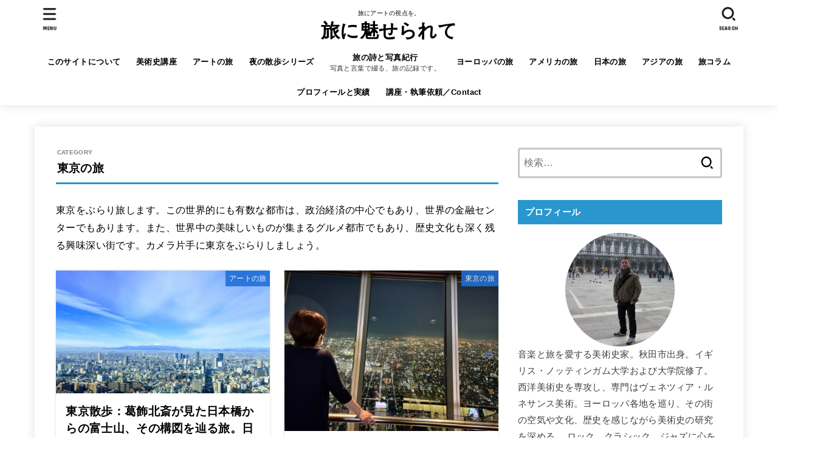

--- FILE ---
content_type: text/html; charset=UTF-8
request_url: https://koichi-web.com/category/tokyo/
body_size: 29291
content:
<!doctype html>
<html dir="ltr" lang="ja" prefix="og: https://ogp.me/ns#">
<head>
<meta charset="utf-8">
<meta http-equiv="X-UA-Compatible" content="IE=edge">
<meta name="HandheldFriendly" content="True">
<meta name="MobileOptimized" content="320">
<meta name="viewport" content="width=device-width, initial-scale=1.0, viewport-fit=cover">
<link rel="pingback" href="https://koichi-web.com/xmlrpc.php">
<title>東京の旅 | 旅に魅せられて</title>

		<!-- All in One SEO 4.9.3 - aioseo.com -->
	<meta name="description" content="東京をぶらり旅します。この世界的にも有数な都市は、政治経済の中心でもあり、世界の金融センターでもあります。また、世界中の美味しいものが集まるグルメ都市でもあり、歴史文化も深く残る興味深い街です。カメラ片手に東京をぶらりしましょう。" />
	<meta name="robots" content="max-image-preview:large" />
	<link rel="canonical" href="https://koichi-web.com/category/tokyo/" />
	<meta name="generator" content="All in One SEO (AIOSEO) 4.9.3" />
		<script type="application/ld+json" class="aioseo-schema">
			{"@context":"https:\/\/schema.org","@graph":[{"@type":"BreadcrumbList","@id":"https:\/\/koichi-web.com\/category\/tokyo\/#breadcrumblist","itemListElement":[{"@type":"ListItem","@id":"https:\/\/koichi-web.com#listItem","position":1,"name":"Home","item":"https:\/\/koichi-web.com","nextItem":{"@type":"ListItem","@id":"https:\/\/koichi-web.com\/category\/tokyo\/#listItem","name":"\u6771\u4eac\u306e\u65c5"}},{"@type":"ListItem","@id":"https:\/\/koichi-web.com\/category\/tokyo\/#listItem","position":2,"name":"\u6771\u4eac\u306e\u65c5","previousItem":{"@type":"ListItem","@id":"https:\/\/koichi-web.com#listItem","name":"Home"}}]},{"@type":"CollectionPage","@id":"https:\/\/koichi-web.com\/category\/tokyo\/#collectionpage","url":"https:\/\/koichi-web.com\/category\/tokyo\/","name":"\u6771\u4eac\u306e\u65c5 | \u65c5\u306b\u9b45\u305b\u3089\u308c\u3066","description":"\u6771\u4eac\u3092\u3076\u3089\u308a\u65c5\u3057\u307e\u3059\u3002\u3053\u306e\u4e16\u754c\u7684\u306b\u3082\u6709\u6570\u306a\u90fd\u5e02\u306f\u3001\u653f\u6cbb\u7d4c\u6e08\u306e\u4e2d\u5fc3\u3067\u3082\u3042\u308a\u3001\u4e16\u754c\u306e\u91d1\u878d\u30bb\u30f3\u30bf\u30fc\u3067\u3082\u3042\u308a\u307e\u3059\u3002\u307e\u305f\u3001\u4e16\u754c\u4e2d\u306e\u7f8e\u5473\u3057\u3044\u3082\u306e\u304c\u96c6\u307e\u308b\u30b0\u30eb\u30e1\u90fd\u5e02\u3067\u3082\u3042\u308a\u3001\u6b74\u53f2\u6587\u5316\u3082\u6df1\u304f\u6b8b\u308b\u8208\u5473\u6df1\u3044\u8857\u3067\u3059\u3002\u30ab\u30e1\u30e9\u7247\u624b\u306b\u6771\u4eac\u3092\u3076\u3089\u308a\u3057\u307e\u3057\u3087\u3046\u3002","inLanguage":"ja","isPartOf":{"@id":"https:\/\/koichi-web.com\/#website"},"breadcrumb":{"@id":"https:\/\/koichi-web.com\/category\/tokyo\/#breadcrumblist"}},{"@type":"Person","@id":"https:\/\/koichi-web.com\/#person","name":"koichihasart","image":{"@type":"ImageObject","@id":"https:\/\/koichi-web.com\/category\/tokyo\/#personImage","url":"https:\/\/secure.gravatar.com\/avatar\/afc120f4dead842ac40733e6fdd4d6266b9864f04471f7c444137c7cb3eb0d0f?s=96&d=mm&r=g","width":96,"height":96,"caption":"koichihasart"},"sameAs":["@KoichiHas"]},{"@type":"WebSite","@id":"https:\/\/koichi-web.com\/#website","url":"https:\/\/koichi-web.com\/","name":"\u65c5\u306b\u9b45\u305b\u3089\u308c\u3066","description":"\u65c5\u306b\u30a2\u30fc\u30c8\u306e\u8996\u70b9\u3092\u3002","inLanguage":"ja","publisher":{"@id":"https:\/\/koichi-web.com\/#person"}}]}
		</script>
		<!-- All in One SEO -->

<link rel='dns-prefetch' href='//fonts.googleapis.com' />
<link rel='dns-prefetch' href='//cdnjs.cloudflare.com' />
<link rel='dns-prefetch' href='//www.googletagmanager.com' />
<link rel='dns-prefetch' href='//pagead2.googlesyndication.com' />
<link href='//hb.wpmucdn.com' rel='preconnect' />
<link href='http://fonts.googleapis.com' rel='preconnect' />
<link href='//fonts.gstatic.com' crossorigin='' rel='preconnect' />
<link rel="alternate" type="application/rss+xml" title="旅に魅せられて &raquo; フィード" href="https://koichi-web.com/feed/" />
<link rel="alternate" type="application/rss+xml" title="旅に魅せられて &raquo; コメントフィード" href="https://koichi-web.com/comments/feed/" />
<script type="text/javascript" id="wpp-js" src="https://koichi-web.com/wp-content/plugins/wordpress-popular-posts/assets/js/wpp.min.js?ver=7.3.6" data-sampling="0" data-sampling-rate="100" data-api-url="https://koichi-web.com/wp-json/wordpress-popular-posts" data-post-id="0" data-token="ab8dc36475" data-lang="0" data-debug="0"></script>
<link rel="alternate" type="application/rss+xml" title="旅に魅せられて &raquo; 東京の旅 カテゴリーのフィード" href="https://koichi-web.com/category/tokyo/feed/" />
<style id='wp-img-auto-sizes-contain-inline-css' type='text/css'>
img:is([sizes=auto i],[sizes^="auto," i]){contain-intrinsic-size:3000px 1500px}
/*# sourceURL=wp-img-auto-sizes-contain-inline-css */
</style>
<style id='wp-emoji-styles-inline-css' type='text/css'>

	img.wp-smiley, img.emoji {
		display: inline !important;
		border: none !important;
		box-shadow: none !important;
		height: 1em !important;
		width: 1em !important;
		margin: 0 0.07em !important;
		vertical-align: -0.1em !important;
		background: none !important;
		padding: 0 !important;
	}
/*# sourceURL=wp-emoji-styles-inline-css */
</style>
<style id='wp-block-library-inline-css' type='text/css'>
:root{--wp-block-synced-color:#7a00df;--wp-block-synced-color--rgb:122,0,223;--wp-bound-block-color:var(--wp-block-synced-color);--wp-editor-canvas-background:#ddd;--wp-admin-theme-color:#007cba;--wp-admin-theme-color--rgb:0,124,186;--wp-admin-theme-color-darker-10:#006ba1;--wp-admin-theme-color-darker-10--rgb:0,107,160.5;--wp-admin-theme-color-darker-20:#005a87;--wp-admin-theme-color-darker-20--rgb:0,90,135;--wp-admin-border-width-focus:2px}@media (min-resolution:192dpi){:root{--wp-admin-border-width-focus:1.5px}}.wp-element-button{cursor:pointer}:root .has-very-light-gray-background-color{background-color:#eee}:root .has-very-dark-gray-background-color{background-color:#313131}:root .has-very-light-gray-color{color:#eee}:root .has-very-dark-gray-color{color:#313131}:root .has-vivid-green-cyan-to-vivid-cyan-blue-gradient-background{background:linear-gradient(135deg,#00d084,#0693e3)}:root .has-purple-crush-gradient-background{background:linear-gradient(135deg,#34e2e4,#4721fb 50%,#ab1dfe)}:root .has-hazy-dawn-gradient-background{background:linear-gradient(135deg,#faaca8,#dad0ec)}:root .has-subdued-olive-gradient-background{background:linear-gradient(135deg,#fafae1,#67a671)}:root .has-atomic-cream-gradient-background{background:linear-gradient(135deg,#fdd79a,#004a59)}:root .has-nightshade-gradient-background{background:linear-gradient(135deg,#330968,#31cdcf)}:root .has-midnight-gradient-background{background:linear-gradient(135deg,#020381,#2874fc)}:root{--wp--preset--font-size--normal:16px;--wp--preset--font-size--huge:42px}.has-regular-font-size{font-size:1em}.has-larger-font-size{font-size:2.625em}.has-normal-font-size{font-size:var(--wp--preset--font-size--normal)}.has-huge-font-size{font-size:var(--wp--preset--font-size--huge)}.has-text-align-center{text-align:center}.has-text-align-left{text-align:left}.has-text-align-right{text-align:right}.has-fit-text{white-space:nowrap!important}#end-resizable-editor-section{display:none}.aligncenter{clear:both}.items-justified-left{justify-content:flex-start}.items-justified-center{justify-content:center}.items-justified-right{justify-content:flex-end}.items-justified-space-between{justify-content:space-between}.screen-reader-text{border:0;clip-path:inset(50%);height:1px;margin:-1px;overflow:hidden;padding:0;position:absolute;width:1px;word-wrap:normal!important}.screen-reader-text:focus{background-color:#ddd;clip-path:none;color:#444;display:block;font-size:1em;height:auto;left:5px;line-height:normal;padding:15px 23px 14px;text-decoration:none;top:5px;width:auto;z-index:100000}html :where(.has-border-color){border-style:solid}html :where([style*=border-top-color]){border-top-style:solid}html :where([style*=border-right-color]){border-right-style:solid}html :where([style*=border-bottom-color]){border-bottom-style:solid}html :where([style*=border-left-color]){border-left-style:solid}html :where([style*=border-width]){border-style:solid}html :where([style*=border-top-width]){border-top-style:solid}html :where([style*=border-right-width]){border-right-style:solid}html :where([style*=border-bottom-width]){border-bottom-style:solid}html :where([style*=border-left-width]){border-left-style:solid}html :where(img[class*=wp-image-]){height:auto;max-width:100%}:where(figure){margin:0 0 1em}html :where(.is-position-sticky){--wp-admin--admin-bar--position-offset:var(--wp-admin--admin-bar--height,0px)}@media screen and (max-width:600px){html :where(.is-position-sticky){--wp-admin--admin-bar--position-offset:0px}}

/*# sourceURL=wp-block-library-inline-css */
</style><style id='global-styles-inline-css' type='text/css'>
:root{--wp--preset--aspect-ratio--square: 1;--wp--preset--aspect-ratio--4-3: 4/3;--wp--preset--aspect-ratio--3-4: 3/4;--wp--preset--aspect-ratio--3-2: 3/2;--wp--preset--aspect-ratio--2-3: 2/3;--wp--preset--aspect-ratio--16-9: 16/9;--wp--preset--aspect-ratio--9-16: 9/16;--wp--preset--color--black: #000;--wp--preset--color--cyan-bluish-gray: #abb8c3;--wp--preset--color--white: #fff;--wp--preset--color--pale-pink: #f78da7;--wp--preset--color--vivid-red: #cf2e2e;--wp--preset--color--luminous-vivid-orange: #ff6900;--wp--preset--color--luminous-vivid-amber: #fcb900;--wp--preset--color--light-green-cyan: #7bdcb5;--wp--preset--color--vivid-green-cyan: #00d084;--wp--preset--color--pale-cyan-blue: #8ed1fc;--wp--preset--color--vivid-cyan-blue: #0693e3;--wp--preset--color--vivid-purple: #9b51e0;--wp--preset--color--stk-palette-one: var(--stk-palette-color1);--wp--preset--color--stk-palette-two: var(--stk-palette-color2);--wp--preset--color--stk-palette-three: var(--stk-palette-color3);--wp--preset--color--stk-palette-four: var(--stk-palette-color4);--wp--preset--color--stk-palette-five: var(--stk-palette-color5);--wp--preset--color--stk-palette-six: var(--stk-palette-color6);--wp--preset--color--stk-palette-seven: var(--stk-palette-color7);--wp--preset--color--stk-palette-eight: var(--stk-palette-color8);--wp--preset--color--stk-palette-nine: var(--stk-palette-color9);--wp--preset--color--stk-palette-ten: var(--stk-palette-color10);--wp--preset--color--mainttlbg: var(--main-ttl-bg);--wp--preset--color--mainttltext: var(--main-ttl-color);--wp--preset--color--stkeditorcolor-one: var(--stk-editor-color1);--wp--preset--color--stkeditorcolor-two: var(--stk-editor-color2);--wp--preset--color--stkeditorcolor-three: var(--stk-editor-color3);--wp--preset--gradient--vivid-cyan-blue-to-vivid-purple: linear-gradient(135deg,rgb(6,147,227) 0%,rgb(155,81,224) 100%);--wp--preset--gradient--light-green-cyan-to-vivid-green-cyan: linear-gradient(135deg,rgb(122,220,180) 0%,rgb(0,208,130) 100%);--wp--preset--gradient--luminous-vivid-amber-to-luminous-vivid-orange: linear-gradient(135deg,rgb(252,185,0) 0%,rgb(255,105,0) 100%);--wp--preset--gradient--luminous-vivid-orange-to-vivid-red: linear-gradient(135deg,rgb(255,105,0) 0%,rgb(207,46,46) 100%);--wp--preset--gradient--very-light-gray-to-cyan-bluish-gray: linear-gradient(135deg,rgb(238,238,238) 0%,rgb(169,184,195) 100%);--wp--preset--gradient--cool-to-warm-spectrum: linear-gradient(135deg,rgb(74,234,220) 0%,rgb(151,120,209) 20%,rgb(207,42,186) 40%,rgb(238,44,130) 60%,rgb(251,105,98) 80%,rgb(254,248,76) 100%);--wp--preset--gradient--blush-light-purple: linear-gradient(135deg,rgb(255,206,236) 0%,rgb(152,150,240) 100%);--wp--preset--gradient--blush-bordeaux: linear-gradient(135deg,rgb(254,205,165) 0%,rgb(254,45,45) 50%,rgb(107,0,62) 100%);--wp--preset--gradient--luminous-dusk: linear-gradient(135deg,rgb(255,203,112) 0%,rgb(199,81,192) 50%,rgb(65,88,208) 100%);--wp--preset--gradient--pale-ocean: linear-gradient(135deg,rgb(255,245,203) 0%,rgb(182,227,212) 50%,rgb(51,167,181) 100%);--wp--preset--gradient--electric-grass: linear-gradient(135deg,rgb(202,248,128) 0%,rgb(113,206,126) 100%);--wp--preset--gradient--midnight: linear-gradient(135deg,rgb(2,3,129) 0%,rgb(40,116,252) 100%);--wp--preset--font-size--small: 13px;--wp--preset--font-size--medium: 20px;--wp--preset--font-size--large: 36px;--wp--preset--font-size--x-large: 42px;--wp--preset--spacing--20: 0.44rem;--wp--preset--spacing--30: 0.67rem;--wp--preset--spacing--40: 1rem;--wp--preset--spacing--50: 1.5rem;--wp--preset--spacing--60: 2.25rem;--wp--preset--spacing--70: 3.38rem;--wp--preset--spacing--80: 5.06rem;--wp--preset--shadow--natural: 6px 6px 9px rgba(0, 0, 0, 0.2);--wp--preset--shadow--deep: 12px 12px 50px rgba(0, 0, 0, 0.4);--wp--preset--shadow--sharp: 6px 6px 0px rgba(0, 0, 0, 0.2);--wp--preset--shadow--outlined: 6px 6px 0px -3px rgb(255, 255, 255), 6px 6px rgb(0, 0, 0);--wp--preset--shadow--crisp: 6px 6px 0px rgb(0, 0, 0);}:where(.is-layout-flex){gap: 0.5em;}:where(.is-layout-grid){gap: 0.5em;}body .is-layout-flex{display: flex;}.is-layout-flex{flex-wrap: wrap;align-items: center;}.is-layout-flex > :is(*, div){margin: 0;}body .is-layout-grid{display: grid;}.is-layout-grid > :is(*, div){margin: 0;}:where(.wp-block-columns.is-layout-flex){gap: 2em;}:where(.wp-block-columns.is-layout-grid){gap: 2em;}:where(.wp-block-post-template.is-layout-flex){gap: 1.25em;}:where(.wp-block-post-template.is-layout-grid){gap: 1.25em;}.has-black-color{color: var(--wp--preset--color--black) !important;}.has-cyan-bluish-gray-color{color: var(--wp--preset--color--cyan-bluish-gray) !important;}.has-white-color{color: var(--wp--preset--color--white) !important;}.has-pale-pink-color{color: var(--wp--preset--color--pale-pink) !important;}.has-vivid-red-color{color: var(--wp--preset--color--vivid-red) !important;}.has-luminous-vivid-orange-color{color: var(--wp--preset--color--luminous-vivid-orange) !important;}.has-luminous-vivid-amber-color{color: var(--wp--preset--color--luminous-vivid-amber) !important;}.has-light-green-cyan-color{color: var(--wp--preset--color--light-green-cyan) !important;}.has-vivid-green-cyan-color{color: var(--wp--preset--color--vivid-green-cyan) !important;}.has-pale-cyan-blue-color{color: var(--wp--preset--color--pale-cyan-blue) !important;}.has-vivid-cyan-blue-color{color: var(--wp--preset--color--vivid-cyan-blue) !important;}.has-vivid-purple-color{color: var(--wp--preset--color--vivid-purple) !important;}.has-black-background-color{background-color: var(--wp--preset--color--black) !important;}.has-cyan-bluish-gray-background-color{background-color: var(--wp--preset--color--cyan-bluish-gray) !important;}.has-white-background-color{background-color: var(--wp--preset--color--white) !important;}.has-pale-pink-background-color{background-color: var(--wp--preset--color--pale-pink) !important;}.has-vivid-red-background-color{background-color: var(--wp--preset--color--vivid-red) !important;}.has-luminous-vivid-orange-background-color{background-color: var(--wp--preset--color--luminous-vivid-orange) !important;}.has-luminous-vivid-amber-background-color{background-color: var(--wp--preset--color--luminous-vivid-amber) !important;}.has-light-green-cyan-background-color{background-color: var(--wp--preset--color--light-green-cyan) !important;}.has-vivid-green-cyan-background-color{background-color: var(--wp--preset--color--vivid-green-cyan) !important;}.has-pale-cyan-blue-background-color{background-color: var(--wp--preset--color--pale-cyan-blue) !important;}.has-vivid-cyan-blue-background-color{background-color: var(--wp--preset--color--vivid-cyan-blue) !important;}.has-vivid-purple-background-color{background-color: var(--wp--preset--color--vivid-purple) !important;}.has-black-border-color{border-color: var(--wp--preset--color--black) !important;}.has-cyan-bluish-gray-border-color{border-color: var(--wp--preset--color--cyan-bluish-gray) !important;}.has-white-border-color{border-color: var(--wp--preset--color--white) !important;}.has-pale-pink-border-color{border-color: var(--wp--preset--color--pale-pink) !important;}.has-vivid-red-border-color{border-color: var(--wp--preset--color--vivid-red) !important;}.has-luminous-vivid-orange-border-color{border-color: var(--wp--preset--color--luminous-vivid-orange) !important;}.has-luminous-vivid-amber-border-color{border-color: var(--wp--preset--color--luminous-vivid-amber) !important;}.has-light-green-cyan-border-color{border-color: var(--wp--preset--color--light-green-cyan) !important;}.has-vivid-green-cyan-border-color{border-color: var(--wp--preset--color--vivid-green-cyan) !important;}.has-pale-cyan-blue-border-color{border-color: var(--wp--preset--color--pale-cyan-blue) !important;}.has-vivid-cyan-blue-border-color{border-color: var(--wp--preset--color--vivid-cyan-blue) !important;}.has-vivid-purple-border-color{border-color: var(--wp--preset--color--vivid-purple) !important;}.has-vivid-cyan-blue-to-vivid-purple-gradient-background{background: var(--wp--preset--gradient--vivid-cyan-blue-to-vivid-purple) !important;}.has-light-green-cyan-to-vivid-green-cyan-gradient-background{background: var(--wp--preset--gradient--light-green-cyan-to-vivid-green-cyan) !important;}.has-luminous-vivid-amber-to-luminous-vivid-orange-gradient-background{background: var(--wp--preset--gradient--luminous-vivid-amber-to-luminous-vivid-orange) !important;}.has-luminous-vivid-orange-to-vivid-red-gradient-background{background: var(--wp--preset--gradient--luminous-vivid-orange-to-vivid-red) !important;}.has-very-light-gray-to-cyan-bluish-gray-gradient-background{background: var(--wp--preset--gradient--very-light-gray-to-cyan-bluish-gray) !important;}.has-cool-to-warm-spectrum-gradient-background{background: var(--wp--preset--gradient--cool-to-warm-spectrum) !important;}.has-blush-light-purple-gradient-background{background: var(--wp--preset--gradient--blush-light-purple) !important;}.has-blush-bordeaux-gradient-background{background: var(--wp--preset--gradient--blush-bordeaux) !important;}.has-luminous-dusk-gradient-background{background: var(--wp--preset--gradient--luminous-dusk) !important;}.has-pale-ocean-gradient-background{background: var(--wp--preset--gradient--pale-ocean) !important;}.has-electric-grass-gradient-background{background: var(--wp--preset--gradient--electric-grass) !important;}.has-midnight-gradient-background{background: var(--wp--preset--gradient--midnight) !important;}.has-small-font-size{font-size: var(--wp--preset--font-size--small) !important;}.has-medium-font-size{font-size: var(--wp--preset--font-size--medium) !important;}.has-large-font-size{font-size: var(--wp--preset--font-size--large) !important;}.has-x-large-font-size{font-size: var(--wp--preset--font-size--x-large) !important;}
/*# sourceURL=global-styles-inline-css */
</style>

<style id='classic-theme-styles-inline-css' type='text/css'>
/*! This file is auto-generated */
.wp-block-button__link{color:#fff;background-color:#32373c;border-radius:9999px;box-shadow:none;text-decoration:none;padding:calc(.667em + 2px) calc(1.333em + 2px);font-size:1.125em}.wp-block-file__button{background:#32373c;color:#fff;text-decoration:none}
/*# sourceURL=/wp-includes/css/classic-themes.min.css */
</style>
<link rel='stylesheet' id='bogo-css' href='https://koichi-web.com/wp-content/plugins/bogo/includes/css/style.css?ver=3.9.1' type='text/css' media='all' />
<link rel='stylesheet' id='contact-form-7-css' href='https://koichi-web.com/wp-content/plugins/contact-form-7/includes/css/styles.css?ver=6.1.4' type='text/css' media='all' />
<link rel='stylesheet' id='pz-linkcard-css-css' href='//koichi-web.com/wp-content/uploads/pz-linkcard/style/style.min.css?ver=2.5.8.5' type='text/css' media='all' />
<link rel='stylesheet' id='word_balloon_user_style-css' href='https://koichi-web.com/wp-content/plugins/word-balloon/css/word_balloon_user.min.css?ver=4.23.1' type='text/css' media='all' />
<link rel='stylesheet' id='word_balloon_skin_talk-css' href='https://koichi-web.com/wp-content/plugins/word-balloon/css/skin/word_balloon_talk.min.css?ver=4.23.1' type='text/css' media='all' />
<link rel='stylesheet' id='word_balloon_inview_style-css' href='https://koichi-web.com/wp-content/plugins/word-balloon/css/word_balloon_inview.min.css?ver=4.23.1' type='text/css' media='all' />
<link rel='stylesheet' id='wordpress-popular-posts-css-css' href='https://koichi-web.com/wp-content/plugins/wordpress-popular-posts/assets/css/wpp.css?ver=7.3.6' type='text/css' media='all' />
<link rel='stylesheet' id='yyi_rinker_stylesheet-css' href='https://koichi-web.com/wp-content/plugins/yyi-rinker/css/style.css?v=1.11.1' type='text/css' media='all' />
<link rel='stylesheet' id='stk_style-css' href='https://koichi-web.com/wp-content/themes/jstork19/style.css?ver=5.17.1' type='text/css' media='all' />
<style id='stk_style-inline-css' type='text/css'>
:root{--stk-base-font-family:"游ゴシック","Yu Gothic","游ゴシック体","YuGothic","Hiragino Kaku Gothic ProN",Meiryo,sans-serif;--stk-base-font-size-pc:103%;--stk-base-font-size-sp:103%;--stk-font-weight:400;--stk-font-feature-settings:normal;--stk-font-awesome-free:"Font Awesome 6 Free";--stk-font-awesome-brand:"Font Awesome 6 Brands";--wp--preset--font-size--medium:clamp(1.2em,2.5vw,20px);--wp--preset--font-size--large:clamp(1.5em,4.5vw,36px);--wp--preset--font-size--x-large:clamp(1.9em,5.25vw,42px);--wp--style--gallery-gap-default:.5em;--stk-flex-style:flex-start;--stk-wrap-width:1166px;--stk-wide-width:980px;--stk-main-width:728px;--stk-side-margin:32px;--stk-post-thumb-ratio:16/10;--stk-post-title-font_size:clamp(1.4em,4vw,1.9em);--stk-h1-font_size:clamp(1.4em,4vw,1.9em);--stk-h2-font_size:clamp(1.2em,2.6vw,1.3em);--stk-h2-normal-font_size:125%;--stk-h3-font_size:clamp(1.1em,2.3vw,1.15em);--stk-h4-font_size:105%;--stk-h5-font_size:100%;--stk-line_height:1.8;--stk-heading-line_height:1.5;--stk-heading-margin_top:2em;--stk-heading-margin_bottom:1em;--stk-margin:1.6em;--stk-h2-margin-rl:-2vw;--stk-el-margin-rl:-4vw;--stk-list-icon-size:1.8em;--stk-list-item-margin:.7em;--stk-list-margin:1em;--stk-h2-border_radius:3px;--stk-h2-border_width:4px;--stk-h3-border_width:4px;--stk-h4-border_width:4px;--stk-wttl-border_radius:0;--stk-wttl-border_width:2px;--stk-supplement-border_radius:4px;--stk-supplement-border_width:2px;--stk-supplement-sat:82%;--stk-supplement-lig:86%;--stk-box-border_radius:4px;--stk-box-border_width:2px;--stk-btn-border_radius:3px;--stk-btn-border_width:2px;--stk-post-radius:0;--stk-postlist-radius:0;--stk-cardlist-radius:0;--stk-shadow-s:1px 2px 10px rgba(0,0,0,.2);--stk-shadow-l:5px 10px 20px rgba(0,0,0,.2);--main-text-color:#000;--main-link-color:#1b53d6;--main-link-color-hover:#E69B9B;--main-ttl-bg:#2997ce;--main-ttl-bg-rgba:rgba(41,151,206,.1);--main-ttl-color:#fff;--header-bg:#fff;--header-bg-overlay:#0ea3c9;--header-logo-color:#000;--header-text-color:#000;--inner-content-bg:#fff;--label-bg:#1e6fd8;--label-text-color:#fff;--slider-text-color:#444;--side-text-color:#3e3e3e;--footer-bg:#666;--footer-text-color:#CACACA;--footer-link-color:#f7f7f7;--new-mark-bg:#f28f1f;--oc-box-blue:#19b4ce;--oc-box-blue-inner:#d4f3ff;--oc-box-red:#ee5656;--oc-box-red-inner:#feeeed;--oc-box-yellow:#f7cf2e;--oc-box-yellow-inner:#fffae2;--oc-box-green:#39cd75;--oc-box-green-inner:#e8fbf0;--oc-box-pink:#f7b2b2;--oc-box-pink-inner:#fee;--oc-box-gray:#9c9c9c;--oc-box-gray-inner:#f5f5f5;--oc-box-black:#313131;--oc-box-black-inner:#404040;--oc-btn-rich_yellow:#f7cf2e;--oc-btn-rich_yellow-sdw:rgba(222,182,21,1);--oc-btn-rich_pink:#ee5656;--oc-btn-rich_pink-sdw:rgba(213,61,61,1);--oc-btn-rich_orange:#ef9b2f;--oc-btn-rich_orange-sdw:rgba(214,130,22,1);--oc-btn-rich_green:#39cd75;--oc-btn-rich_green-sdw:rgba(32,180,92,1);--oc-btn-rich_blue:#19b4ce;--oc-btn-rich_blue-sdw:rgba(0,155,181,1);--oc-base-border-color:rgba(125,125,125,.3);--oc-has-background-basic-padding:1.1em;--stk-maker-yellow:#ff6;--stk-maker-pink:#ffd5d5;--stk-maker-blue:#b5dfff;--stk-maker-green:#cff7c7;--stk-caption-font-size:11px;--stk-palette-color1:#abb8c3;--stk-palette-color2:#f78da7;--stk-palette-color3:#cf2e2e;--stk-palette-color4:#ff6900;--stk-palette-color5:#fcb900;--stk-palette-color6:#7bdcb5;--stk-palette-color7:#00d084;--stk-palette-color8:#8ed1fc;--stk-palette-color9:#0693e3;--stk-palette-color10:#9b51e0;--stk-editor-color1:#1bb4d3;--stk-editor-color2:#f55e5e;--stk-editor-color3:#ee2;--stk-editor-color1-rgba:rgba(27,180,211,.1);--stk-editor-color2-rgba:rgba(245,94,94,.1);--stk-editor-color3-rgba:rgba(238,238,34,.1)}
ul.wpp-list{counter-reset:number}ul.wpp-list li{list-style:none;position:relative;border-bottom:1px solid #ddd;margin:0;padding-bottom:.75em}ul.wpp-list li a::before{counter-increment:number;content:counter(number);background-color:var(--main-ttl-bg);color:var(--main-ttl-color);margin-right:3px;width:1.5em;height:1.5em;line-height:1.5em;font-size:75%;border-radius:3px;font-weight:bold;display:block;text-align:center;position:absolute;left:2px;top:2px;z-index:1}ul.wpp-list img{margin-bottom:0;margin-right:5px}ul.wpp-list li a.wpp-post-title{display:block}ul.wpp-list li a.wpp-post-title::before,ul.wpp-list li .wpp-author a::before,ul.wpp-list li .wpp-category a::before{content:none}ul.wpp-list .wpp-excerpt{font-size:80%}
/*# sourceURL=stk_style-inline-css */
</style>
<link rel='stylesheet' id='stk_child-style-css' href='https://koichi-web.com/wp-content/themes/jstork19_custom/style.css' type='text/css' media='all' />
<link rel='stylesheet' id='gf_font-css' href='https://fonts.googleapis.com/css?family=Concert+One&#038;display=swap' type='text/css' media='all' />
<style id='gf_font-inline-css' type='text/css'>
.gf {font-family: "Concert One", "游ゴシック", "Yu Gothic", "游ゴシック体", "YuGothic", "Hiragino Kaku Gothic ProN", Meiryo, sans-serif;}
/*# sourceURL=gf_font-inline-css */
</style>
<link rel='stylesheet' id='fontawesome-css' href='https://cdnjs.cloudflare.com/ajax/libs/font-awesome/6.7.2/css/all.min.css' type='text/css' media='all' />
<script type="text/javascript" src="https://koichi-web.com/wp-includes/js/jquery/jquery.min.js?ver=3.7.1" id="jquery-core-js"></script>
<script type="text/javascript" src="https://koichi-web.com/wp-includes/js/jquery/jquery-migrate.min.js?ver=3.4.1" id="jquery-migrate-js"></script>
<script type="text/javascript" id="jquery-js-after">
/* <![CDATA[ */
jQuery(function($){$(".widget_categories li, .widget_nav_menu li").has("ul").toggleClass("accordionMenu");$(".widget ul.children , .widget ul.sub-menu").after("<span class='accordionBtn'></span>");$(".widget ul.children , .widget ul.sub-menu").hide();$("ul .accordionBtn").on("click",function(){$(this).prev("ul").slideToggle();$(this).toggleClass("active")})});
//# sourceURL=jquery-js-after
/* ]]> */
</script>
<script type="text/javascript" src="https://koichi-web.com/wp-content/plugins/yyi-rinker/js/event-tracking.js?v=1.11.1" id="yyi_rinker_event_tracking_script-js"></script>
<link rel="https://api.w.org/" href="https://koichi-web.com/wp-json/" /><link rel="alternate" title="JSON" type="application/json" href="https://koichi-web.com/wp-json/wp/v2/categories/43" /><link rel="EditURI" type="application/rsd+xml" title="RSD" href="https://koichi-web.com/xmlrpc.php?rsd" />

<link rel="alternate" href="https://koichi-web.com/category/tokyo/" hreflang="ja" />
<link rel="alternate" href="https://koichi-web.com/en/category/tokyo/" hreflang="en-US" />
<meta name="generator" content="Site Kit by Google 1.170.0" /><script>
(function(w,d,e,u,f,l,n){w[f]=w[f]||function(){(w[f].q=w[f].q||[]).push(arguments);};
l=d.createElement(e);l.async=1;l.src=u;n=d.getElementsByTagName(e)[0];n.parentNode.insertBefore(l,n);
})(window,document,'script','https://assets.mailerlite.com/js/universal.js','ml');
ml('account', '1786034'); // ← 先生のMailerLiteアカウントID
</script>
            <style id="wpp-loading-animation-styles">@-webkit-keyframes bgslide{from{background-position-x:0}to{background-position-x:-200%}}@keyframes bgslide{from{background-position-x:0}to{background-position-x:-200%}}.wpp-widget-block-placeholder,.wpp-shortcode-placeholder{margin:0 auto;width:60px;height:3px;background:#dd3737;background:linear-gradient(90deg,#dd3737 0%,#571313 10%,#dd3737 100%);background-size:200% auto;border-radius:3px;-webkit-animation:bgslide 1s infinite linear;animation:bgslide 1s infinite linear}</style>
            <style>
.yyi-rinker-images {
    display: flex;
    justify-content: center;
    align-items: center;
    position: relative;

}
div.yyi-rinker-image img.yyi-rinker-main-img.hidden {
    display: none;
}

.yyi-rinker-images-arrow {
    cursor: pointer;
    position: absolute;
    top: 50%;
    display: block;
    margin-top: -11px;
    opacity: 0.6;
    width: 22px;
}

.yyi-rinker-images-arrow-left{
    left: -10px;
}
.yyi-rinker-images-arrow-right{
    right: -10px;
}

.yyi-rinker-images-arrow-left.hidden {
    display: none;
}

.yyi-rinker-images-arrow-right.hidden {
    display: none;
}
div.yyi-rinker-contents.yyi-rinker-design-tate  div.yyi-rinker-box{
    flex-direction: column;
}

div.yyi-rinker-contents.yyi-rinker-design-slim div.yyi-rinker-box .yyi-rinker-links {
    flex-direction: column;
}

div.yyi-rinker-contents.yyi-rinker-design-slim div.yyi-rinker-info {
    width: 100%;
}

div.yyi-rinker-contents.yyi-rinker-design-slim .yyi-rinker-title {
    text-align: center;
}

div.yyi-rinker-contents.yyi-rinker-design-slim .yyi-rinker-links {
    text-align: center;
}
div.yyi-rinker-contents.yyi-rinker-design-slim .yyi-rinker-image {
    margin: auto;
}

div.yyi-rinker-contents.yyi-rinker-design-slim div.yyi-rinker-info ul.yyi-rinker-links li {
	align-self: stretch;
}
div.yyi-rinker-contents.yyi-rinker-design-slim div.yyi-rinker-box div.yyi-rinker-info {
	padding: 0;
}
div.yyi-rinker-contents.yyi-rinker-design-slim div.yyi-rinker-box {
	flex-direction: column;
	padding: 14px 5px 0;
}

.yyi-rinker-design-slim div.yyi-rinker-box div.yyi-rinker-info {
	text-align: center;
}

.yyi-rinker-design-slim div.price-box span.price {
	display: block;
}

div.yyi-rinker-contents.yyi-rinker-design-slim div.yyi-rinker-info div.yyi-rinker-title a{
	font-size:16px;
}

div.yyi-rinker-contents.yyi-rinker-design-slim ul.yyi-rinker-links li.amazonkindlelink:before,  div.yyi-rinker-contents.yyi-rinker-design-slim ul.yyi-rinker-links li.amazonlink:before,  div.yyi-rinker-contents.yyi-rinker-design-slim ul.yyi-rinker-links li.rakutenlink:before, div.yyi-rinker-contents.yyi-rinker-design-slim ul.yyi-rinker-links li.yahoolink:before, div.yyi-rinker-contents.yyi-rinker-design-slim ul.yyi-rinker-links li.mercarilink:before {
	font-size:12px;
}

div.yyi-rinker-contents.yyi-rinker-design-slim ul.yyi-rinker-links li a {
	font-size: 13px;
}
.entry-content ul.yyi-rinker-links li {
	padding: 0;
}

div.yyi-rinker-contents .yyi-rinker-attention.attention_desing_right_ribbon {
    width: 89px;
    height: 91px;
    position: absolute;
    top: -1px;
    right: -1px;
    left: auto;
    overflow: hidden;
}

div.yyi-rinker-contents .yyi-rinker-attention.attention_desing_right_ribbon span {
    display: inline-block;
    width: 146px;
    position: absolute;
    padding: 4px 0;
    left: -13px;
    top: 12px;
    text-align: center;
    font-size: 12px;
    line-height: 24px;
    -webkit-transform: rotate(45deg);
    transform: rotate(45deg);
    box-shadow: 0 1px 3px rgba(0, 0, 0, 0.2);
}

div.yyi-rinker-contents .yyi-rinker-attention.attention_desing_right_ribbon {
    background: none;
}
.yyi-rinker-attention.attention_desing_right_ribbon .yyi-rinker-attention-after,
.yyi-rinker-attention.attention_desing_right_ribbon .yyi-rinker-attention-before{
display:none;
}
div.yyi-rinker-use-right_ribbon div.yyi-rinker-title {
    margin-right: 2rem;
}

				</style>
<!-- Site Kit が追加した Google AdSense メタタグ -->
<meta name="google-adsense-platform-account" content="ca-host-pub-2644536267352236">
<meta name="google-adsense-platform-domain" content="sitekit.withgoogle.com">
<!-- Site Kit が追加した End Google AdSense メタタグ -->
<style type="text/css" id="custom-background-css">
body.custom-background { background-color: #ffffff; }
</style>
	
<!-- Google AdSense スニペット (Site Kit が追加) -->
<script type="text/javascript" async="async" src="https://pagead2.googlesyndication.com/pagead/js/adsbygoogle.js?client=ca-pub-5198270371227833&amp;host=ca-host-pub-2644536267352236" crossorigin="anonymous"></script>

<!-- (ここまで) Google AdSense スニペット (Site Kit が追加) -->
		<style type="text/css" id="wp-custom-css">
			/* ========== Art Lecture Page (scoped) ========== */
.art-lecture { --c-main:#2a5d9f; --c-main-dark:#1e4475; --c-text:#333; --c-muted:#666; --bg:#f9f9f9; }
.art-lecture { color:var(--c-text); }
.art-lecture .wrap { max-width: 960px; margin: 2rem auto; padding: 0 1rem; }
.art-lecture .grid { display:grid; gap:1.5rem; }
.art-lecture .grid.cols-2 { grid-template-columns: repeat(auto-fit, minmax(300px, 1fr)); }
.art-lecture .grid.cols-3 { grid-template-columns: repeat(auto-fit, minmax(250px, 1fr)); }
.art-lecture .card { background:#fff; border-radius:12px; padding:1.5rem; box-shadow:0 2px 6px rgba(0,0,0,.1); }
.art-lecture .card h2 { font-size:1.25rem; margin-bottom:.75rem; color:#333; }

.art-lecture .hero { text-align:center; padding:3rem 1rem; background:linear-gradient(135deg,#fdfcfb 0%,#e2d1c3 100%); border-radius:12px; }
.art-lecture .hero h1 { font-size:1.8rem; margin-bottom:1rem; }
.art-lecture .hero p { max-width:700px; margin:.5rem auto; }

.art-lecture .toc { display:flex; flex-wrap:wrap; gap:1rem; justify-content:center; padding:1rem 0; }
.art-lecture .toc a { font-size:.95rem; text-decoration:none; color:var(--c-main); border-bottom:1px dotted var(--c-main); }
.art-lecture .toc a:hover { border-bottom:1px solid var(--c-main-dark); }

.art-lecture .btn { display:inline-block; padding:.6rem 1.2rem; margin:.5rem 0; font-size:1rem; font-weight:600; text-decoration:none; border-radius:6px; background:var(--c-main); color:#fff; transition:background .2s ease; }
.art-lecture .btn:hover { background:var(--c-main-dark); }
.art-lecture .btn.alt { background:#f0f0f0; color:#333; }
.art-lecture .btn.alt:hover { background:#e0e0e0; }

.art-lecture p.meta { font-size:.9rem; color:var(--c-muted); margin-top:.5rem; }
.art-lecture ul.list { list-style:none; padding:0; margin:0; }
.art-lecture ul.list li { margin-bottom:.5rem; padding-left:1.2rem; position:relative; }
.art-lecture ul.list li::before { content:"•"; color:#999; position:absolute; left:0; }

.art-lecture figure { margin: .5rem 0 0; }
.art-lecture figure img { width:100%; height:auto; border-radius:10px; display:block; }
.art-lecture figure figcaption { font-size:.9rem; color:var(--c-muted); margin-top:.4rem; }

.art-lecture .footer-cta { text-align:center; padding:2.5rem 1rem; background:var(--c-main); color:#fff; border-radius:12px; }
.art-lecture .footer-cta h2 { margin-bottom:1rem; font-size:1.5rem; }

/* スクロール時に見出しがヘッダーに隠れないよう余白 */
.art-lecture [id] { scroll-margin-top: 80px; }

/* MailerLiteフォームが入る可能性に備え、基本の幅調整 */
.art-lecture .ml-form-embed,
.art-lecture form { max-width: 680px; margin: 0 auto; }
/* ========== Art Lecture Page (scoped) ========== */
/* （ここまでが今入っている内容） */

/* ============================================== */
/* 旅の詩シリーズ（photo-poem）用デザインここから */
.photo-poem {
  text-align: center;
  margin: 3em auto;
  line-height: 1.8;
  font-size: 1.1em;
  color: #333;
}

.photo-poem figure {
  margin: 0 auto 2em;
}

.photo-poem img {
  max-width: 100%;
  height: auto;
  border-radius: 6px;
  box-shadow: 0 2px 10px rgba(0,0,0,0.15);
}

.photo-poem figcaption h2 {
  font-size: 1.3em;
  margin-bottom: 1em;
  font-weight: 600;
}

.photo-poem figcaption p {
  margin-bottom: 0.8em;
}

.photo-poem .meta {
  font-size: 0.9em;
  color: #666;
  margin-top: 2em;
}
/* 旅の詩シリーズ（photo-poem）用デザインここまで */
/* 旅の詩 固定ページ：List Category Posts の一覧を2列カードに */
.page-id-6751 .lcp_catlist{
  display:grid;
  grid-template-columns: repeat(auto-fit, minmax(300px, 1fr));
  gap:2rem; max-width:1000px; margin:3rem auto;
}
.page-id-6751 .lcp_catlist li{
  list-style:none; background:#fff; border-radius:10px; overflow:hidden;
  box-shadow:0 3px 10px rgba(0,0,0,.08); transition:.3s;
}
.page-id-6751 .lcp_catlist li:hover{
  transform:translateY(-4px); box-shadow:0 6px 16px rgba(0,0,0,.12);
}
.page-id-6751 .lcp_catlist img{
  width:100%; height:200px; object-fit:cover; display:block;
}
.page-id-6751 .lcp_catlist a{
  display:block; padding:1rem 1.2rem; color:#333; text-decoration:none;
}
.page-id-6751 .lcp_catlist a:hover{ color:#1e4475; }
.page-id-6751 .lcp_excerpt{ padding:0 1.2rem 1.2rem; color:#666; font-size:.95rem; }
.page-id-6751 .lcp_paginator{ margin:2rem auto; text-align:center; }
.page-id-6751 .lcp_paginator a{ padding:.4rem .7rem; }
.photo-poem {
  font-family: "Noto Serif JP", "游明朝", serif;
  letter-spacing: 0.02em;
}
.page-id-6751 .lcp_catlist a strong {
  display: block;
  font-size: 1.1rem;
  margin-bottom: 0.5rem;
  font-weight: 600;
}
.page-id-6751 .lcp_catlist {
  max-width: 1100px;
}
		</style>
		<script async src="https://www.googletagmanager.com/gtag/js?id=UA-175020718-1"></script>
<script>
    window.dataLayer = window.dataLayer || [];
    function gtag(){dataLayer.push(arguments);}
    gtag('js', new Date());

    gtag('config', 'UA-175020718-1');
</script></head>
<body class="archive category category-tokyo category-43 custom-background wp-embed-responsive wp-theme-jstork19 wp-child-theme-jstork19_custom ja fixhead-active h_layout_pc_center_full h_layout_sp_center">
<svg aria-hidden="true" xmlns="http://www.w3.org/2000/svg" width="0" height="0" focusable="false" role="none" style="visibility: hidden; position: absolute; left: -9999px; overflow: hidden;"><defs><symbol id="svgicon_search_btn" viewBox="0 0 50 50"><path d="M44.35,48.52l-4.95-4.95c-1.17-1.17-1.17-3.07,0-4.24l0,0c1.17-1.17,3.07-1.17,4.24,0l4.95,4.95c1.17,1.17,1.17,3.07,0,4.24 l0,0C47.42,49.7,45.53,49.7,44.35,48.52z"/><path d="M22.81,7c8.35,0,15.14,6.79,15.14,15.14s-6.79,15.14-15.14,15.14S7.67,30.49,7.67,22.14S14.46,7,22.81,7 M22.81,1 C11.13,1,1.67,10.47,1.67,22.14s9.47,21.14,21.14,21.14s21.14-9.47,21.14-21.14S34.49,1,22.81,1L22.81,1z"/></symbol><symbol id="svgicon_nav_btn" viewBox="0 0 50 50"><path d="M45.1,46.5H4.9c-1.6,0-2.9-1.3-2.9-2.9v-0.2c0-1.6,1.3-2.9,2.9-2.9h40.2c1.6,0,2.9,1.3,2.9,2.9v0.2 C48,45.2,46.7,46.5,45.1,46.5z"/><path d="M45.1,28.5H4.9c-1.6,0-2.9-1.3-2.9-2.9v-0.2c0-1.6,1.3-2.9,2.9-2.9h40.2c1.6,0,2.9,1.3,2.9,2.9v0.2 C48,27.2,46.7,28.5,45.1,28.5z"/><path d="M45.1,10.5H4.9C3.3,10.5,2,9.2,2,7.6V7.4c0-1.6,1.3-2.9,2.9-2.9h40.2c1.6,0,2.9,1.3,2.9,2.9v0.2 C48,9.2,46.7,10.5,45.1,10.5z"/></symbol><symbol id="stk-envelope-svg" viewBox="0 0 300 300"><path d="M300.03,81.5c0-30.25-24.75-55-55-55h-190c-30.25,0-55,24.75-55,55v140c0,30.25,24.75,55,55,55h190c30.25,0,55-24.75,55-55 V81.5z M37.4,63.87c4.75-4.75,11.01-7.37,17.63-7.37h190c6.62,0,12.88,2.62,17.63,7.37c4.75,4.75,7.37,11.01,7.37,17.63v5.56 c-0.32,0.2-0.64,0.41-0.95,0.64L160.2,169.61c-0.75,0.44-5.12,2.89-10.17,2.89c-4.99,0-9.28-2.37-10.23-2.94L30.99,87.7 c-0.31-0.23-0.63-0.44-0.95-0.64V81.5C30.03,74.88,32.65,68.62,37.4,63.87z M262.66,239.13c-4.75,4.75-11.01,7.37-17.63,7.37h-190 c-6.62,0-12.88-2.62-17.63-7.37c-4.75-4.75-7.37-11.01-7.37-17.63v-99.48l93.38,70.24c0.16,0.12,0.32,0.24,0.49,0.35 c1.17,0.81,11.88,7.88,26.13,7.88c14.25,0,24.96-7.07,26.14-7.88c0.17-0.11,0.33-0.23,0.49-0.35l93.38-70.24v99.48 C270.03,228.12,267.42,234.38,262.66,239.13z"/></symbol><symbol id="stk-close-svg" viewBox="0 0 384 512"><path fill="currentColor" d="M342.6 150.6c12.5-12.5 12.5-32.8 0-45.3s-32.8-12.5-45.3 0L192 210.7 86.6 105.4c-12.5-12.5-32.8-12.5-45.3 0s-12.5 32.8 0 45.3L146.7 256 41.4 361.4c-12.5 12.5-12.5 32.8 0 45.3s32.8 12.5 45.3 0L192 301.3 297.4 406.6c12.5 12.5 32.8 12.5 45.3 0s12.5-32.8 0-45.3L237.3 256 342.6 150.6z"/></symbol><symbol id="stk-twitter-svg" viewBox="0 0 512 512"><path d="M299.8,219.7L471,20.7h-40.6L281.7,193.4L163,20.7H26l179.6,261.4L26,490.7h40.6l157-182.5L349,490.7h137L299.8,219.7 L299.8,219.7z M244.2,284.3l-18.2-26L81.2,51.2h62.3l116.9,167.1l18.2,26l151.9,217.2h-62.3L244.2,284.3L244.2,284.3z"/></symbol><symbol id="stk-twitter_bird-svg" viewBox="0 0 512 512"><path d="M459.37 151.716c.325 4.548.325 9.097.325 13.645 0 138.72-105.583 298.558-298.558 298.558-59.452 0-114.68-17.219-161.137-47.106 8.447.974 16.568 1.299 25.34 1.299 49.055 0 94.213-16.568 130.274-44.832-46.132-.975-84.792-31.188-98.112-72.772 6.498.974 12.995 1.624 19.818 1.624 9.421 0 18.843-1.3 27.614-3.573-48.081-9.747-84.143-51.98-84.143-102.985v-1.299c13.969 7.797 30.214 12.67 47.431 13.319-28.264-18.843-46.781-51.005-46.781-87.391 0-19.492 5.197-37.36 14.294-52.954 51.655 63.675 129.3 105.258 216.365 109.807-1.624-7.797-2.599-15.918-2.599-24.04 0-57.828 46.782-104.934 104.934-104.934 30.213 0 57.502 12.67 76.67 33.137 23.715-4.548 46.456-13.32 66.599-25.34-7.798 24.366-24.366 44.833-46.132 57.827 21.117-2.273 41.584-8.122 60.426-16.243-14.292 20.791-32.161 39.308-52.628 54.253z"/></symbol><symbol id="stk-bluesky-svg" viewBox="0 0 256 256"><path d="M 60.901 37.747 C 88.061 58.137 117.273 99.482 127.999 121.666 C 138.727 99.482 167.938 58.137 195.099 37.747 C 214.696 23.034 246.45 11.651 246.45 47.874 C 246.45 55.109 242.302 108.648 239.869 117.34 C 231.413 147.559 200.6 155.266 173.189 150.601 C 221.101 158.756 233.288 185.766 206.966 212.776 C 156.975 264.073 135.115 199.905 129.514 183.464 C 128.487 180.449 128.007 179.038 127.999 180.238 C 127.992 179.038 127.512 180.449 126.486 183.464 C 120.884 199.905 99.024 264.073 49.033 212.776 C 22.711 185.766 34.899 158.756 82.81 150.601 C 55.4 155.266 24.587 147.559 16.13 117.34 C 13.697 108.648 9.55 55.109 9.55 47.874 C 9.55 11.651 41.304 23.034 60.901 37.747 Z"/></symbol><symbol id="stk-facebook-svg" viewBox="0 0 512 512"><path d="M504 256C504 119 393 8 256 8S8 119 8 256c0 123.78 90.69 226.38 209.25 245V327.69h-63V256h63v-54.64c0-62.15 37-96.48 93.67-96.48 27.14 0 55.52 4.84 55.52 4.84v61h-31.28c-30.8 0-40.41 19.12-40.41 38.73V256h68.78l-11 71.69h-57.78V501C413.31 482.38 504 379.78 504 256z"/></symbol><symbol id="stk-hatebu-svg" viewBox="0 0 50 50"><path d="M5.53,7.51c5.39,0,10.71,0,16.02,0,.73,0,1.47,.06,2.19,.19,3.52,.6,6.45,3.36,6.99,6.54,.63,3.68-1.34,7.09-5.02,8.67-.32,.14-.63,.27-1.03,.45,3.69,.93,6.25,3.02,7.37,6.59,1.79,5.7-2.32,11.79-8.4,12.05-6.01,.26-12.03,.06-18.13,.06V7.51Zm8.16,28.37c.16,.03,.26,.07,.35,.07,1.82,0,3.64,.03,5.46,0,2.09-.03,3.73-1.58,3.89-3.62,.14-1.87-1.28-3.79-3.27-3.97-2.11-.19-4.25-.04-6.42-.04v7.56Zm-.02-13.77c1.46,0,2.83,0,4.2,0,.29,0,.58,0,.86-.03,1.67-.21,3.01-1.53,3.17-3.12,.16-1.62-.75-3.32-2.36-3.61-1.91-.34-3.89-.25-5.87-.35v7.1Z"/><path d="M43.93,30.53h-7.69V7.59h7.69V30.53Z"/><path d="M44,38.27c0,2.13-1.79,3.86-3.95,3.83-2.12-.03-3.86-1.77-3.85-3.85,0-2.13,1.8-3.86,3.96-3.83,2.12,.03,3.85,1.75,3.84,3.85Z"/></symbol><symbol id="stk-line-svg" viewBox="0 0 32 32"><path d="M25.82 13.151c0.465 0 0.84 0.38 0.84 0.841 0 0.46-0.375 0.84-0.84 0.84h-2.34v1.5h2.34c0.465 0 0.84 0.377 0.84 0.84 0 0.459-0.375 0.839-0.84 0.839h-3.181c-0.46 0-0.836-0.38-0.836-0.839v-6.361c0-0.46 0.376-0.84 0.84-0.84h3.181c0.461 0 0.836 0.38 0.836 0.84 0 0.465-0.375 0.84-0.84 0.84h-2.34v1.5zM20.68 17.172c0 0.36-0.232 0.68-0.576 0.795-0.085 0.028-0.177 0.041-0.265 0.041-0.281 0-0.521-0.12-0.68-0.333l-3.257-4.423v3.92c0 0.459-0.372 0.839-0.841 0.839-0.461 0-0.835-0.38-0.835-0.839v-6.361c0-0.36 0.231-0.68 0.573-0.793 0.080-0.031 0.181-0.044 0.259-0.044 0.26 0 0.5 0.139 0.66 0.339l3.283 4.44v-3.941c0-0.46 0.376-0.84 0.84-0.84 0.46 0 0.84 0.38 0.84 0.84zM13.025 17.172c0 0.459-0.376 0.839-0.841 0.839-0.46 0-0.836-0.38-0.836-0.839v-6.361c0-0.46 0.376-0.84 0.84-0.84 0.461 0 0.837 0.38 0.837 0.84zM9.737 18.011h-3.181c-0.46 0-0.84-0.38-0.84-0.839v-6.361c0-0.46 0.38-0.84 0.84-0.84 0.464 0 0.84 0.38 0.84 0.84v5.521h2.341c0.464 0 0.839 0.377 0.839 0.84 0 0.459-0.376 0.839-0.839 0.839zM32 13.752c0-7.161-7.18-12.989-16-12.989s-16 5.828-16 12.989c0 6.415 5.693 11.789 13.38 12.811 0.521 0.109 1.231 0.344 1.411 0.787 0.16 0.401 0.105 1.021 0.051 1.44l-0.219 1.36c-0.060 0.401-0.32 1.581 1.399 0.86 1.721-0.719 9.221-5.437 12.581-9.3 2.299-2.519 3.397-5.099 3.397-7.957z"/></symbol><symbol id="stk-pokect-svg" viewBox="0 0 50 50"><path d="M8.04,6.5c-2.24,.15-3.6,1.42-3.6,3.7v13.62c0,11.06,11,19.75,20.52,19.68,10.7-.08,20.58-9.11,20.58-19.68V10.2c0-2.28-1.44-3.57-3.7-3.7H8.04Zm8.67,11.08l8.25,7.84,8.26-7.84c3.7-1.55,5.31,2.67,3.79,3.9l-10.76,10.27c-.35,.33-2.23,.33-2.58,0l-10.76-10.27c-1.45-1.36,.44-5.65,3.79-3.9h0Z"/></symbol><symbol id="stk-pinterest-svg" viewBox="0 0 50 50"><path d="M3.63,25c.11-6.06,2.25-11.13,6.43-15.19,4.18-4.06,9.15-6.12,14.94-6.18,6.23,.11,11.34,2.24,15.32,6.38,3.98,4.15,6,9.14,6.05,14.98-.11,6.01-2.25,11.06-6.43,15.15-4.18,4.09-9.15,6.16-14.94,6.21-2,0-4-.31-6.01-.92,.39-.61,.78-1.31,1.17-2.09,.44-.94,1-2.73,1.67-5.34,.17-.72,.42-1.7,.75-2.92,.39,.67,1.06,1.28,2,1.84,2.5,1.17,5.15,1.06,7.93-.33,2.89-1.67,4.9-4.26,6.01-7.76,1-3.67,.88-7.08-.38-10.22-1.25-3.15-3.49-5.41-6.72-6.8-4.06-1.17-8.01-1.04-11.85,.38s-6.51,3.85-8.01,7.3c-.39,1.28-.62,2.55-.71,3.8s-.04,2.47,.12,3.67,.59,2.27,1.25,3.21,1.56,1.67,2.67,2.17c.28,.11,.5,.11,.67,0,.22-.11,.44-.56,.67-1.33s.31-1.31,.25-1.59c-.06-.11-.17-.31-.33-.59-1.17-1.89-1.56-3.88-1.17-5.97,.39-2.09,1.25-3.85,2.59-5.3,2.06-1.84,4.47-2.84,7.22-3,2.75-.17,5.11,.59,7.05,2.25,1.06,1.22,1.74,2.7,2.04,4.42s.31,3.38,0,4.97c-.31,1.59-.85,3.07-1.63,4.47-1.39,2.17-3.03,3.28-4.92,3.34-1.11-.06-2.02-.49-2.71-1.29s-.91-1.74-.62-2.79c.11-.61,.44-1.81,1-3.59s.86-3.12,.92-4c-.17-2.12-1.14-3.2-2.92-3.26-1.39,.17-2.42,.79-3.09,1.88s-1.03,2.32-1.09,3.71c.17,1.62,.42,2.73,.75,3.34-.61,2.5-1.09,4.51-1.42,6.01-.11,.39-.42,1.59-.92,3.59s-.78,3.53-.83,4.59v2.34c-3.95-1.84-7.07-4.49-9.35-7.97-2.28-3.48-3.42-7.33-3.42-11.56Z"/></symbol><symbol id="stk-instagram-svg" viewBox="0 0 448 512"><path d="M224.1 141c-63.6 0-114.9 51.3-114.9 114.9s51.3 114.9 114.9 114.9S339 319.5 339 255.9 287.7 141 224.1 141zm0 189.6c-41.1 0-74.7-33.5-74.7-74.7s33.5-74.7 74.7-74.7 74.7 33.5 74.7 74.7-33.6 74.7-74.7 74.7zm146.4-194.3c0 14.9-12 26.8-26.8 26.8-14.9 0-26.8-12-26.8-26.8s12-26.8 26.8-26.8 26.8 12 26.8 26.8zm76.1 27.2c-1.7-35.9-9.9-67.7-36.2-93.9-26.2-26.2-58-34.4-93.9-36.2-37-2.1-147.9-2.1-184.9 0-35.8 1.7-67.6 9.9-93.9 36.1s-34.4 58-36.2 93.9c-2.1 37-2.1 147.9 0 184.9 1.7 35.9 9.9 67.7 36.2 93.9s58 34.4 93.9 36.2c37 2.1 147.9 2.1 184.9 0 35.9-1.7 67.7-9.9 93.9-36.2 26.2-26.2 34.4-58 36.2-93.9 2.1-37 2.1-147.8 0-184.8zM398.8 388c-7.8 19.6-22.9 34.7-42.6 42.6-29.5 11.7-99.5 9-132.1 9s-102.7 2.6-132.1-9c-19.6-7.8-34.7-22.9-42.6-42.6-11.7-29.5-9-99.5-9-132.1s-2.6-102.7 9-132.1c7.8-19.6 22.9-34.7 42.6-42.6 29.5-11.7 99.5-9 132.1-9s102.7-2.6 132.1 9c19.6 7.8 34.7 22.9 42.6 42.6 11.7 29.5 9 99.5 9 132.1s2.7 102.7-9 132.1z"/></symbol><symbol id="stk-youtube-svg" viewBox="0 0 576 512"><path d="M549.655 124.083c-6.281-23.65-24.787-42.276-48.284-48.597C458.781 64 288 64 288 64S117.22 64 74.629 75.486c-23.497 6.322-42.003 24.947-48.284 48.597-11.412 42.867-11.412 132.305-11.412 132.305s0 89.438 11.412 132.305c6.281 23.65 24.787 41.5 48.284 47.821C117.22 448 288 448 288 448s170.78 0 213.371-11.486c23.497-6.321 42.003-24.171 48.284-47.821 11.412-42.867 11.412-132.305 11.412-132.305s0-89.438-11.412-132.305zm-317.51 213.508V175.185l142.739 81.205-142.739 81.201z"/></symbol><symbol id="stk-tiktok-svg" viewBox="0 0 448 512"><path d="M448,209.91a210.06,210.06,0,0,1-122.77-39.25V349.38A162.55,162.55,0,1,1,185,188.31V278.2a74.62,74.62,0,1,0,52.23,71.18V0l88,0a121.18,121.18,0,0,0,1.86,22.17h0A122.18,122.18,0,0,0,381,102.39a121.43,121.43,0,0,0,67,20.14Z"/></symbol><symbol id="stk-feedly-svg" viewBox="0 0 50 50"><path d="M20.42,44.65h9.94c1.59,0,3.12-.63,4.25-1.76l12-12c2.34-2.34,2.34-6.14,0-8.48L29.64,5.43c-2.34-2.34-6.14-2.34-8.48,0L4.18,22.4c-2.34,2.34-2.34,6.14,0,8.48l12,12c1.12,1.12,2.65,1.76,4.24,1.76Zm-2.56-11.39l-.95-.95c-.39-.39-.39-1.02,0-1.41l7.07-7.07c.39-.39,1.02-.39,1.41,0l2.12,2.12c.39,.39,.39,1.02,0,1.41l-5.9,5.9c-.19,.19-.44,.29-.71,.29h-2.34c-.27,0-.52-.11-.71-.29Zm10.36,4.71l-.95,.95c-.19,.19-.44,.29-.71,.29h-2.34c-.27,0-.52-.11-.71-.29l-.95-.95c-.39-.39-.39-1.02,0-1.41l2.12-2.12c.39-.39,1.02-.39,1.41,0l2.12,2.12c.39,.39,.39,1.02,0,1.41ZM11.25,25.23l12.73-12.73c.39-.39,1.02-.39,1.41,0l2.12,2.12c.39,.39,.39,1.02,0,1.41l-11.55,11.55c-.19,.19-.45,.29-.71,.29h-2.34c-.27,0-.52-.11-.71-.29l-.95-.95c-.39-.39-.39-1.02,0-1.41Z"/></symbol><symbol id="stk-amazon-svg" viewBox="0 0 512 512"><path class="st0" d="M444.6,421.5L444.6,421.5C233.3,522,102.2,437.9,18.2,386.8c-5.2-3.2-14,0.8-6.4,9.6 C39.8,430.3,131.5,512,251.1,512c119.7,0,191-65.3,199.9-76.7C459.8,424,453.6,417.7,444.6,421.5z"/><path class="st0" d="M504,388.7L504,388.7c-5.7-7.4-34.5-8.8-52.7-6.5c-18.2,2.2-45.5,13.3-43.1,19.9c1.2,2.5,3.7,1.4,16.2,0.3 c12.5-1.2,47.6-5.7,54.9,3.9c7.3,9.6-11.2,55.4-14.6,62.8c-3.3,7.4,1.2,9.3,7.4,4.4c6.1-4.9,17-17.7,24.4-35.7 C503.9,419.6,508.3,394.3,504,388.7z"/><path class="st0" d="M302.6,147.3c-39.3,4.5-90.6,7.3-127.4,23.5c-42.4,18.3-72.2,55.7-72.2,110.7c0,70.4,44.4,105.6,101.4,105.6 c48.2,0,74.5-11.3,111.7-49.3c12.4,17.8,16.4,26.5,38.9,45.2c5,2.7,11.5,2.4,16-1.6l0,0h0c0,0,0,0,0,0l0.2,0.2 c13.5-12,38.1-33.4,51.9-45c5.5-4.6,4.6-11.9,0.2-18c-12.4-17.1-25.5-31.1-25.5-62.8V150.2c0-44.7,3.1-85.7-29.8-116.5 c-26-25-69.1-33.7-102-33.7c-64.4,0-136.3,24-151.5,103.7c-1.5,8.5,4.6,13,10.1,14.2l65.7,7c6.1-0.3,10.6-6.3,11.7-12.4 c5.6-27.4,28.7-40.7,54.5-40.7c13.9,0,29.7,5.1,38,17.6c9.4,13.9,8.2,33,8.2,49.1V147.3z M289.9,288.1 c-10.8,19.1-27.8,30.8-46.9,30.8c-26,0-41.2-19.8-41.2-49.1c0-57.7,51.7-68.2,100.7-68.2v14.7C302.6,242.6,303.2,264.7,289.9,288.1 z"/></symbol><symbol id="stk-user_url-svg" viewBox="0 0 50 50"><path d="M33.62,25c0,1.99-.11,3.92-.3,5.75H16.67c-.19-1.83-.38-3.76-.38-5.75s.19-3.92,.38-5.75h16.66c.19,1.83,.3,3.76,.3,5.75Zm13.65-5.75c.48,1.84,.73,3.76,.73,5.75s-.25,3.91-.73,5.75h-11.06c.19-1.85,.29-3.85,.29-5.75s-.1-3.9-.29-5.75h11.06Zm-.94-2.88h-10.48c-.9-5.74-2.68-10.55-4.97-13.62,7.04,1.86,12.76,6.96,15.45,13.62Zm-13.4,0h-15.87c.55-3.27,1.39-6.17,2.43-8.5,.94-2.12,1.99-3.66,3.01-4.63,1.01-.96,1.84-1.24,2.5-1.24s1.49,.29,2.5,1.24c1.02,.97,2.07,2.51,3.01,4.63,1.03,2.34,1.88,5.23,2.43,8.5h0Zm-29.26,0C6.37,9.72,12.08,4.61,19.12,2.76c-2.29,3.07-4.07,7.88-4.97,13.62H3.67Zm10.12,2.88c-.19,1.85-.37,3.77-.37,5.75s.18,3.9,.37,5.75H2.72c-.47-1.84-.72-3.76-.72-5.75s.25-3.91,.72-5.75H13.79Zm5.71,22.87c-1.03-2.34-1.88-5.23-2.43-8.5h15.87c-.55,3.27-1.39,6.16-2.43,8.5-.94,2.13-1.99,3.67-3.01,4.64-1.01,.95-1.84,1.24-2.58,1.24-.58,0-1.41-.29-2.42-1.24-1.02-.97-2.07-2.51-3.01-4.64h0Zm-.37,5.12c-7.04-1.86-12.76-6.96-15.45-13.62H14.16c.9,5.74,2.68,10.55,4.97,13.62h0Zm11.75,0c2.29-3.07,4.07-7.88,4.97-13.62h10.48c-2.7,6.66-8.41,11.76-15.45,13.62h0Z"/></symbol><symbol id="stk-link-svg" viewBox="0 0 256 256"><path d="M85.56787,153.44629l67.88281-67.88184a12.0001,12.0001,0,1,1,16.97071,16.97071L102.53857,170.417a12.0001,12.0001,0,1,1-16.9707-16.9707ZM136.478,170.4248,108.19385,198.709a36,36,0,0,1-50.91211-50.91113l28.28418-28.28418A12.0001,12.0001,0,0,0,68.59521,102.543L40.311,130.82715a60.00016,60.00016,0,0,0,84.85351,84.85254l28.28418-28.28418A12.0001,12.0001,0,0,0,136.478,170.4248ZM215.6792,40.3125a60.06784,60.06784,0,0,0-84.85352,0L102.5415,68.59668a12.0001,12.0001,0,0,0,16.97071,16.9707L147.79639,57.2832a36,36,0,0,1,50.91211,50.91114l-28.28418,28.28418a12.0001,12.0001,0,0,0,16.9707,16.9707L215.6792,125.165a60.00052,60.00052,0,0,0,0-84.85254Z"/></symbol></defs></svg>
<div id="container">

<header id="header" class="stk_header"><div class="inner-header wrap"><div class="site__logo fs_m"><p class="site_description">旅にアートの視点を。</p><p class="site__logo__title text none_gf"><a href="https://koichi-web.com" class="text-logo-link">旅に魅せられて</a></p></div><nav class="stk_g_nav stk-hidden_sp"><ul id="menu-%e3%83%a1%e3%83%8b%e3%83%a5%e3%83%bc" class="ul__g_nav gnav_m"><li id="menu-item-152" class="menu-item menu-item-type-post_type menu-item-object-page menu-item-152"><a href="https://koichi-web.com/about-this-site/">このサイトについて</a></li>
<li id="menu-item-6596" class="menu-item menu-item-type-taxonomy menu-item-object-category menu-item-6596"><a href="https://koichi-web.com/category/arthistory/">美術史講座</a></li>
<li id="menu-item-5224" class="menu-item menu-item-type-taxonomy menu-item-object-category menu-item-has-children menu-item-5224"><a href="https://koichi-web.com/category/art-history/">アートの旅</a>
<ul class="sub-menu">
	<li id="menu-item-165" class="menu-item menu-item-type-post_type menu-item-object-post menu-item-165"><a href="https://koichi-web.com/for-art-lovers/">アートに魅せられて</a></li>
</ul>
</li>
<li id="menu-item-4845" class="menu-item menu-item-type-taxonomy menu-item-object-category menu-item-4845"><a href="https://koichi-web.com/category/night-walk/">夜の散歩シリーズ</a></li>
<li id="menu-item-6814" class="menu-item menu-item-type-taxonomy menu-item-object-category menu-item-6814"><a href="https://koichi-web.com/category/travel-poetry-photo/"><span class="gnav_ttl">旅の詩と写真紀行</span><span class="gf">写真と言葉で綴る、旅の記録です。</span></a></li>
<li id="menu-item-156" class="menu-item menu-item-type-post_type menu-item-object-page menu-item-has-children menu-item-156"><a href="https://koichi-web.com/travel-europe/">ヨーロッパの旅</a>
<ul class="sub-menu">
	<li id="menu-item-503" class="menu-item menu-item-type-taxonomy menu-item-object-category menu-item-503"><a href="https://koichi-web.com/category/ireland/">アイルランドの旅</a></li>
	<li id="menu-item-161" class="menu-item menu-item-type-taxonomy menu-item-object-category menu-item-161"><a href="https://koichi-web.com/category/uk/">イギリスの旅</a></li>
	<li id="menu-item-174" class="menu-item menu-item-type-taxonomy menu-item-object-category menu-item-174"><a href="https://koichi-web.com/category/italy/">イタリアの旅</a></li>
	<li id="menu-item-535" class="menu-item menu-item-type-taxonomy menu-item-object-category menu-item-535"><a href="https://koichi-web.com/category/netherlands/">オランダの旅</a></li>
	<li id="menu-item-5024" class="menu-item menu-item-type-taxonomy menu-item-object-category menu-item-5024"><a href="https://koichi-web.com/category/austria/">オーストリアの旅</a></li>
	<li id="menu-item-360" class="menu-item menu-item-type-taxonomy menu-item-object-category menu-item-360"><a href="https://koichi-web.com/category/greece/">ギリシャの旅</a></li>
	<li id="menu-item-292" class="menu-item menu-item-type-taxonomy menu-item-object-category menu-item-292"><a href="https://koichi-web.com/category/switzerland/">スイスの旅</a></li>
	<li id="menu-item-172" class="menu-item menu-item-type-taxonomy menu-item-object-category menu-item-172"><a href="https://koichi-web.com/category/spain/">スペインの旅</a></li>
	<li id="menu-item-5033" class="menu-item menu-item-type-taxonomy menu-item-object-category menu-item-5033"><a href="https://koichi-web.com/category/denmark/">デンマークの旅</a></li>
	<li id="menu-item-537" class="menu-item menu-item-type-taxonomy menu-item-object-category menu-item-537"><a href="https://koichi-web.com/category/germany/">ドイツの旅</a></li>
	<li id="menu-item-362" class="menu-item menu-item-type-taxonomy menu-item-object-category menu-item-362"><a href="https://koichi-web.com/category/france/">フランスの旅</a></li>
	<li id="menu-item-1817" class="menu-item menu-item-type-taxonomy menu-item-object-category menu-item-1817"><a href="https://koichi-web.com/category/travel-czech/">チェコの旅</a></li>
	<li id="menu-item-2176" class="menu-item menu-item-type-taxonomy menu-item-object-category menu-item-2176"><a href="https://koichi-web.com/category/belgium/">ベルギーの旅</a></li>
	<li id="menu-item-539" class="menu-item menu-item-type-taxonomy menu-item-object-category menu-item-539"><a href="https://koichi-web.com/category/portugal/">ポルトガルの旅</a></li>
</ul>
</li>
<li id="menu-item-4800" class="menu-item menu-item-type-taxonomy menu-item-object-category menu-item-4800"><a href="https://koichi-web.com/category/%e3%82%a2%e3%83%a1%e3%83%aa%e3%82%ab%e3%81%ae%e6%97%85/">アメリカの旅</a></li>
<li id="menu-item-466" class="menu-item menu-item-type-post_type menu-item-object-page current-menu-ancestor current-menu-parent current_page_parent current_page_ancestor menu-item-has-children menu-item-466"><a href="https://koichi-web.com/travel-japan-asia/">日本の旅</a>
<ul class="sub-menu">
	<li id="menu-item-5834" class="menu-item menu-item-type-taxonomy menu-item-object-category menu-item-5834"><a href="https://koichi-web.com/category/hokkaido/">北海道の旅</a></li>
	<li id="menu-item-575" class="menu-item menu-item-type-taxonomy menu-item-object-category menu-item-575"><a href="https://koichi-web.com/category/tohoku/">東北の旅</a></li>
	<li id="menu-item-5261" class="menu-item menu-item-type-taxonomy menu-item-object-category menu-item-5261"><a href="https://koichi-web.com/category/kanto-area/">関東の旅</a></li>
	<li id="menu-item-1186" class="menu-item menu-item-type-taxonomy menu-item-object-category current-menu-item menu-item-1186"><a href="https://koichi-web.com/category/tokyo/" aria-current="page">東京の旅</a></li>
	<li id="menu-item-5249" class="menu-item menu-item-type-taxonomy menu-item-object-category menu-item-5249"><a href="https://koichi-web.com/category/nagano-yamanashi/">信州・甲州の旅</a></li>
	<li id="menu-item-1187" class="menu-item menu-item-type-taxonomy menu-item-object-category menu-item-1187"><a href="https://koichi-web.com/category/tokaido/">東海道の旅</a></li>
	<li id="menu-item-1137" class="menu-item menu-item-type-taxonomy menu-item-object-category menu-item-1137"><a href="https://koichi-web.com/category/kansai/">関西の旅</a></li>
	<li id="menu-item-6046" class="menu-item menu-item-type-taxonomy menu-item-object-category menu-item-6046"><a href="https://koichi-web.com/category/shikoku/">四国の旅</a></li>
</ul>
</li>
<li id="menu-item-5483" class="menu-item menu-item-type-taxonomy menu-item-object-category menu-item-5483"><a href="https://koichi-web.com/category/asia/">アジアの旅</a></li>
<li id="menu-item-521" class="menu-item menu-item-type-taxonomy menu-item-object-category menu-item-has-children menu-item-521"><a href="https://koichi-web.com/category/travel-story/">旅コラム</a>
<ul class="sub-menu">
	<li id="menu-item-5811" class="menu-item menu-item-type-taxonomy menu-item-object-category menu-item-5811"><a href="https://koichi-web.com/category/%e5%a5%bd%e3%81%8d%e3%81%aa%e3%82%a8%e3%82%a2%e3%83%9d%e3%83%bc%e3%83%88/">好きなエアポートシリーズ</a></li>
	<li id="menu-item-5221" class="menu-item menu-item-type-taxonomy menu-item-object-category menu-item-5221"><a href="https://koichi-web.com/category/hotel-recommend/">オススメのホテル</a></li>
	<li id="menu-item-5218" class="menu-item menu-item-type-taxonomy menu-item-object-category menu-item-5218"><a href="https://koichi-web.com/category/gourmet/">グルメ</a></li>
	<li id="menu-item-1216" class="menu-item menu-item-type-taxonomy menu-item-object-category menu-item-1216"><a href="https://koichi-web.com/category/travel-goods/">旅の道具</a></li>
	<li id="menu-item-5226" class="menu-item menu-item-type-taxonomy menu-item-object-category menu-item-5226"><a href="https://koichi-web.com/category/music-journey/">音楽を旅する</a></li>
</ul>
</li>
<li id="menu-item-6855" class="menu-item menu-item-type-post_type menu-item-object-page menu-item-6855"><a href="https://koichi-web.com/about-me/">プロフィールと実績</a></li>
<li id="menu-item-6807" class="menu-item menu-item-type-post_type menu-item-object-page menu-item-6807"><a href="https://koichi-web.com/contact/">講座・執筆依頼／Contact</a></li>
</ul></nav><nav class="stk_g_nav fadeIn stk-hidden_pc"><ul id="menu-%e3%83%a1%e3%83%8b%e3%83%a5%e3%83%bc-1" class="ul__g_nav"><li class="menu-item menu-item-type-post_type menu-item-object-page menu-item-152"><a href="https://koichi-web.com/about-this-site/">このサイトについて</a></li>
<li class="menu-item menu-item-type-taxonomy menu-item-object-category menu-item-6596"><a href="https://koichi-web.com/category/arthistory/">美術史講座</a></li>
<li class="menu-item menu-item-type-taxonomy menu-item-object-category menu-item-has-children menu-item-5224"><a href="https://koichi-web.com/category/art-history/">アートの旅</a>
<ul class="sub-menu">
	<li class="menu-item menu-item-type-post_type menu-item-object-post menu-item-165"><a href="https://koichi-web.com/for-art-lovers/">アートに魅せられて</a></li>
</ul>
</li>
<li class="menu-item menu-item-type-taxonomy menu-item-object-category menu-item-4845"><a href="https://koichi-web.com/category/night-walk/">夜の散歩シリーズ</a></li>
<li class="menu-item menu-item-type-taxonomy menu-item-object-category menu-item-6814"><a href="https://koichi-web.com/category/travel-poetry-photo/"><span class="gnav_ttl">旅の詩と写真紀行</span><span class="gf">写真と言葉で綴る、旅の記録です。</span></a></li>
<li class="menu-item menu-item-type-post_type menu-item-object-page menu-item-has-children menu-item-156"><a href="https://koichi-web.com/travel-europe/">ヨーロッパの旅</a>
<ul class="sub-menu">
	<li class="menu-item menu-item-type-taxonomy menu-item-object-category menu-item-503"><a href="https://koichi-web.com/category/ireland/">アイルランドの旅</a></li>
	<li class="menu-item menu-item-type-taxonomy menu-item-object-category menu-item-161"><a href="https://koichi-web.com/category/uk/">イギリスの旅</a></li>
	<li class="menu-item menu-item-type-taxonomy menu-item-object-category menu-item-174"><a href="https://koichi-web.com/category/italy/">イタリアの旅</a></li>
	<li class="menu-item menu-item-type-taxonomy menu-item-object-category menu-item-535"><a href="https://koichi-web.com/category/netherlands/">オランダの旅</a></li>
	<li class="menu-item menu-item-type-taxonomy menu-item-object-category menu-item-5024"><a href="https://koichi-web.com/category/austria/">オーストリアの旅</a></li>
	<li class="menu-item menu-item-type-taxonomy menu-item-object-category menu-item-360"><a href="https://koichi-web.com/category/greece/">ギリシャの旅</a></li>
	<li class="menu-item menu-item-type-taxonomy menu-item-object-category menu-item-292"><a href="https://koichi-web.com/category/switzerland/">スイスの旅</a></li>
	<li class="menu-item menu-item-type-taxonomy menu-item-object-category menu-item-172"><a href="https://koichi-web.com/category/spain/">スペインの旅</a></li>
	<li class="menu-item menu-item-type-taxonomy menu-item-object-category menu-item-5033"><a href="https://koichi-web.com/category/denmark/">デンマークの旅</a></li>
	<li class="menu-item menu-item-type-taxonomy menu-item-object-category menu-item-537"><a href="https://koichi-web.com/category/germany/">ドイツの旅</a></li>
	<li class="menu-item menu-item-type-taxonomy menu-item-object-category menu-item-362"><a href="https://koichi-web.com/category/france/">フランスの旅</a></li>
	<li class="menu-item menu-item-type-taxonomy menu-item-object-category menu-item-1817"><a href="https://koichi-web.com/category/travel-czech/">チェコの旅</a></li>
	<li class="menu-item menu-item-type-taxonomy menu-item-object-category menu-item-2176"><a href="https://koichi-web.com/category/belgium/">ベルギーの旅</a></li>
	<li class="menu-item menu-item-type-taxonomy menu-item-object-category menu-item-539"><a href="https://koichi-web.com/category/portugal/">ポルトガルの旅</a></li>
</ul>
</li>
<li class="menu-item menu-item-type-taxonomy menu-item-object-category menu-item-4800"><a href="https://koichi-web.com/category/%e3%82%a2%e3%83%a1%e3%83%aa%e3%82%ab%e3%81%ae%e6%97%85/">アメリカの旅</a></li>
<li class="menu-item menu-item-type-post_type menu-item-object-page current-menu-ancestor current-menu-parent current_page_parent current_page_ancestor menu-item-has-children menu-item-466"><a href="https://koichi-web.com/travel-japan-asia/">日本の旅</a>
<ul class="sub-menu">
	<li class="menu-item menu-item-type-taxonomy menu-item-object-category menu-item-5834"><a href="https://koichi-web.com/category/hokkaido/">北海道の旅</a></li>
	<li class="menu-item menu-item-type-taxonomy menu-item-object-category menu-item-575"><a href="https://koichi-web.com/category/tohoku/">東北の旅</a></li>
	<li class="menu-item menu-item-type-taxonomy menu-item-object-category menu-item-5261"><a href="https://koichi-web.com/category/kanto-area/">関東の旅</a></li>
	<li class="menu-item menu-item-type-taxonomy menu-item-object-category current-menu-item menu-item-1186"><a href="https://koichi-web.com/category/tokyo/" aria-current="page">東京の旅</a></li>
	<li class="menu-item menu-item-type-taxonomy menu-item-object-category menu-item-5249"><a href="https://koichi-web.com/category/nagano-yamanashi/">信州・甲州の旅</a></li>
	<li class="menu-item menu-item-type-taxonomy menu-item-object-category menu-item-1187"><a href="https://koichi-web.com/category/tokaido/">東海道の旅</a></li>
	<li class="menu-item menu-item-type-taxonomy menu-item-object-category menu-item-1137"><a href="https://koichi-web.com/category/kansai/">関西の旅</a></li>
	<li class="menu-item menu-item-type-taxonomy menu-item-object-category menu-item-6046"><a href="https://koichi-web.com/category/shikoku/">四国の旅</a></li>
</ul>
</li>
<li class="menu-item menu-item-type-taxonomy menu-item-object-category menu-item-5483"><a href="https://koichi-web.com/category/asia/">アジアの旅</a></li>
<li class="menu-item menu-item-type-taxonomy menu-item-object-category menu-item-has-children menu-item-521"><a href="https://koichi-web.com/category/travel-story/">旅コラム</a>
<ul class="sub-menu">
	<li class="menu-item menu-item-type-taxonomy menu-item-object-category menu-item-5811"><a href="https://koichi-web.com/category/%e5%a5%bd%e3%81%8d%e3%81%aa%e3%82%a8%e3%82%a2%e3%83%9d%e3%83%bc%e3%83%88/">好きなエアポートシリーズ</a></li>
	<li class="menu-item menu-item-type-taxonomy menu-item-object-category menu-item-5221"><a href="https://koichi-web.com/category/hotel-recommend/">オススメのホテル</a></li>
	<li class="menu-item menu-item-type-taxonomy menu-item-object-category menu-item-5218"><a href="https://koichi-web.com/category/gourmet/">グルメ</a></li>
	<li class="menu-item menu-item-type-taxonomy menu-item-object-category menu-item-1216"><a href="https://koichi-web.com/category/travel-goods/">旅の道具</a></li>
	<li class="menu-item menu-item-type-taxonomy menu-item-object-category menu-item-5226"><a href="https://koichi-web.com/category/music-journey/">音楽を旅する</a></li>
</ul>
</li>
<li class="menu-item menu-item-type-post_type menu-item-object-page menu-item-6855"><a href="https://koichi-web.com/about-me/">プロフィールと実績</a></li>
<li class="menu-item menu-item-type-post_type menu-item-object-page menu-item-6807"><a href="https://koichi-web.com/contact/">講座・執筆依頼／Contact</a></li>
</ul></nav><a href="#searchbox" data-remodal-target="searchbox" class="nav_btn search_btn" aria-label="SEARCH" title="SEARCH">
            <svg class="stk_svgicon nav_btn__svgicon">
            	<use xlink:href="#svgicon_search_btn"/>
            </svg>
            <span class="text gf">search</span></a><a href="#spnavi" data-remodal-target="spnavi" class="nav_btn menu_btn" aria-label="MENU" title="MENU">
            <svg class="stk_svgicon nav_btn__svgicon">
            	<use xlink:href="#svgicon_nav_btn"/>
            </svg>
			<span class="text gf">menu</span></a></div></header><div id="content">
<div id="inner-content" class="fadeIn wrap">
<main id="main">

<h1 class="archive-title ttl-category h2">東京の旅</h1><div class="taxonomy-description entry-content"><p>東京をぶらり旅します。この世界的にも有数な都市は、政治経済の中心でもあり、世界の金融センターでもあります。また、世界中の美味しいものが集まるグルメ都市でもあり、歴史文化も深く残る興味深い街です。カメラ片手に東京をぶらりしましょう。</p>
</div>


<div class="archives-list card-list">


<article class="post-list fadeInDown post-305 post type-post status-publish format-standard has-post-thumbnail category-art-history category-tokyo tag-200 tag-191 tag-188 tag-201 tag-343 ja article">
<a href="https://koichi-web.com/hokusai-tokyo-mtfuji-japan/" rel="bookmark" title="東京散歩：葛飾北斎が見た日本橋からの富士山、その構図を辿る旅。日本橋から現代の富士見スポットへ" class="post-list__link">
<figure class="eyecatch of-cover">
<img width="485" height="278" src="https://koichi-web.com/wp-content/uploads/2020/03/IMG_1908-e1627451393820-485x278.jpg" class="archives-eyecatch-image attachment-oc-post-thum wp-post-image" alt="" decoding="async" fetchpriority="high" srcset="https://koichi-web.com/wp-content/uploads/2020/03/IMG_1908-e1627451393820-485x278.jpg 485w, https://koichi-web.com/wp-content/uploads/2020/03/IMG_1908-e1627451393820-300x172.jpg 300w, https://koichi-web.com/wp-content/uploads/2020/03/IMG_1908-e1627451393820-1024x588.jpg 1024w, https://koichi-web.com/wp-content/uploads/2020/03/IMG_1908-e1627451393820-768x441.jpg 768w, https://koichi-web.com/wp-content/uploads/2020/03/IMG_1908-e1627451393820-1536x882.jpg 1536w, https://koichi-web.com/wp-content/uploads/2020/03/IMG_1908-e1627451393820.jpg 1592w" sizes="(max-width: 485px) 45vw, 485px" /><span class="osusume-label cat-name cat-id-38">アートの旅</span></figure>

<section class="archives-list-entry-content">
<h1 class="entry-title">東京散歩：葛飾北斎が見た日本橋からの富士山、その構図を辿る旅。日本橋から現代の富士見スポットへ</h1><div class="byline entry-meta vcard"><time class="time__date gf">2024.10.19</time></div></section>
</a>
</article>


<article class="post-list fadeInDown post-5543 post type-post status-publish format-standard has-post-thumbnail category-tokyo tag-306 tag-272 tag-188 ja article">
<a href="https://koichi-web.com/tokyo-skytree/" rel="bookmark" title="「日本全国制覇の旅」東京夜景編。スカイツリーで空中散歩を楽しむ" class="post-list__link">
<figure class="eyecatch of-cover">
<img width="485" height="364" src="https://koichi-web.com/wp-content/uploads/2022/04/A37FFD9A-9A50-45DC-A95F-C72493313D34_1_105_c-485x364.jpeg" class="archives-eyecatch-image attachment-oc-post-thum wp-post-image" alt="" decoding="async" srcset="https://koichi-web.com/wp-content/uploads/2022/04/A37FFD9A-9A50-45DC-A95F-C72493313D34_1_105_c-485x364.jpeg 485w, https://koichi-web.com/wp-content/uploads/2022/04/A37FFD9A-9A50-45DC-A95F-C72493313D34_1_105_c-300x225.jpeg 300w, https://koichi-web.com/wp-content/uploads/2022/04/A37FFD9A-9A50-45DC-A95F-C72493313D34_1_105_c-768x576.jpeg 768w, https://koichi-web.com/wp-content/uploads/2022/04/A37FFD9A-9A50-45DC-A95F-C72493313D34_1_105_c.jpeg 1024w" sizes="(max-width: 485px) 45vw, 485px" /><span class="osusume-label cat-name cat-id-43">東京の旅</span></figure>

<section class="archives-list-entry-content">
<h1 class="entry-title">「日本全国制覇の旅」東京夜景編。スカイツリーで空中散歩を楽しむ</h1><div class="byline entry-meta vcard"><time class="time__date gf undo">2022.05.15</time></div></section>
</a>
</article>


<article class="post-list fadeInDown post-194 post type-post status-publish format-standard has-post-thumbnail category-tokyo tag-31 tag-188 ja article">
<a href="https://koichi-web.com/tokyo-view/" rel="bookmark" title="高層ビルの上から東京の絶景を楽しみましょう！オススメの場所を紹介します。" class="post-list__link">
<figure class="eyecatch of-cover">
<img width="485" height="300" src="https://koichi-web.com/wp-content/uploads/2020/04/B29AFF78-D428-4B59-8C0D-088B7B380A84-485x300.jpeg" class="archives-eyecatch-image attachment-oc-post-thum wp-post-image" alt="" decoding="async" /><span class="osusume-label cat-name cat-id-43">東京の旅</span></figure>

<section class="archives-list-entry-content">
<h1 class="entry-title">高層ビルの上から東京の絶景を楽しみましょう！オススメの場所を紹介します。</h1><div class="byline entry-meta vcard"><time class="time__date gf undo">2022.04.14</time></div></section>
</a>
</article>


<article class="post-list fadeInDown post-1556 post type-post status-publish format-standard has-post-thumbnail category-gourmet category-tokyo tag-194 tag-35 tag-299 tag-188 tag-298 ja article">
<a href="https://koichi-web.com/tokyo-france/" rel="bookmark" title="東京にいながらフランス気分　パート１: 神楽坂と代官山散歩" class="post-list__link">
<figure class="eyecatch of-cover">
<img width="485" height="332" src="https://koichi-web.com/wp-content/uploads/2021/08/26F0F066-CC5F-4F08-81BD-EEBADA47C542-485x332.jpeg" class="archives-eyecatch-image attachment-oc-post-thum wp-post-image" alt="" decoding="async" loading="lazy" srcset="https://koichi-web.com/wp-content/uploads/2021/08/26F0F066-CC5F-4F08-81BD-EEBADA47C542-485x332.jpeg 485w, https://koichi-web.com/wp-content/uploads/2021/08/26F0F066-CC5F-4F08-81BD-EEBADA47C542-300x206.jpeg 300w, https://koichi-web.com/wp-content/uploads/2021/08/26F0F066-CC5F-4F08-81BD-EEBADA47C542-1024x702.jpeg 1024w, https://koichi-web.com/wp-content/uploads/2021/08/26F0F066-CC5F-4F08-81BD-EEBADA47C542-768x526.jpeg 768w, https://koichi-web.com/wp-content/uploads/2021/08/26F0F066-CC5F-4F08-81BD-EEBADA47C542.jpeg 1433w" sizes="auto, (max-width: 485px) 45vw, 485px" /><span class="osusume-label cat-name cat-id-121">グルメ</span></figure>

<section class="archives-list-entry-content">
<h1 class="entry-title">東京にいながらフランス気分　パート１: 神楽坂と代官山散歩</h1><div class="byline entry-meta vcard"><time class="time__date gf undo">2024.12.26</time></div></section>
</a>
</article>

</div>

<nav class="pagination"></nav>

</main>
<div id="sidebar1" class="sidebar" role="complementary"><div id="search-2" class="widget widget_search"><form role="search" method="get" class="searchform" action="https://koichi-web.com/">
				<label class="searchform_label">
					<span class="screen-reader-text">検索:</span>
					<input type="search" class="searchform_input" placeholder="検索&hellip;" value="" name="s" />
				</label>
				<button type="submit" class="searchsubmit">
		<svg class="stk_svgicon svgicon_searchform">
            <use xlink:href="#svgicon_search_btn"/>
        </svg>
		</button>
			</form></div><div id="custom_html-7" class="widget_text widget widget_custom_html"><h4 class="widgettitle gf"><span>プロフィール</span></h4><div class="textwidget custom-html-widget"><div>
<center>
<img alt="プロフィール"  style="border-radius:50%;" src="
http://koichi-web.com/wp-content/uploads/2020/08/2011.1.31_2.16-678-e1597061009553.jpg
" width="180" height="180"></center></div>

音楽と旅を愛する美術史家。秋田市出身。イギリス・ノッティンガム大学および大学院修了。西洋美術史を専攻し、専門はヴェネツィア・ルネサンス美術。ヨーロッパ各地を巡り、その街の空気や文化、歴史を感じながら美術史の研究を深める。
ロック、クラシック、ジャズに心を揺さぶられ、F1のスピードと戦略に魅了される。読書と映画を通じて、新たな物語や視点を探し続ける日々。妻と二人暮らし。
本ブログでは、旅と文化をテーマに、アート、映画、音楽、本など、多彩なジャンルの魅力を発信します。<br><br>

<a href="https://www.instagram.com/koichi.hasegawa" target="_blank">Follow me on Instagram</a></div></div><div id="custom_html-10" class="widget_text widget widget_custom_html"><h4 class="widgettitle gf"><span>プロフィール</span></h4><div class="textwidget custom-html-widget"><div>
<center>
<img alt="プロフィール"  style="border-radius:50%;" src="
http://koichi-web.com/wp-content/uploads/2020/09/IMG_3366.jpg
" width="180" height="180"></center></div>
<br>
はじめまして、Shinoです。
このサイトでは旅情報やグルメ情報などを、女性目線でお届けしていこうと思います。
私は大学時代にちょこっと美術を学んで、現在は勤めに出ながら主婦をしています。
趣味は美術鑑賞、旅行、お手頃ワインにお料理。旦那さんとの毎晩の晩酌が息抜きです。
最近はベランダでお花などを育てるのが楽しみです。
よろしくお願いします♪</div></div><div id="bogo_language_switcher-2" class="widget widget_bogo_language_switcher"><h4 class="widgettitle gf"><span>言語切り替え</span></h4><ul class="bogo-language-switcher list-view"><li class="en-US en first"><span class="bogoflags bogoflags-us"></span> <span class="bogo-language-name"><a rel="alternate" hreflang="en-US" href="https://koichi-web.com/en/category/tokyo/" title="英語">English</a></span></li>
<li class="ja current last"><span class="bogoflags bogoflags-jp"></span> <span class="bogo-language-name"><a rel="alternate" hreflang="ja" href="https://koichi-web.com/category/tokyo/" title="日本語" class="current" aria-current="page">日本語</a></span></li>
</ul></div><div id="scrollfix" class="scrollfix"><div id="tag_cloud-2" class="widget widget_tag_cloud"><h4 class="widgettitle gf"><span>タグ</span></h4><div class="tagcloud"><a href="https://koichi-web.com/tag/tokyo/" class="tag-cloud-link tag-link-322 tag-link-position-1" style="font-size: 9.8260869565217pt;" aria-label="Tokyo (3個の項目)">Tokyo<span class="tag-link-count"> (3)</span></a>
<a href="https://koichi-web.com/tag/u2/" class="tag-cloud-link tag-link-180 tag-link-position-2" style="font-size: 9.8260869565217pt;" aria-label="U2 (3個の項目)">U2<span class="tag-link-count"> (3)</span></a>
<a href="https://koichi-web.com/tag/%e3%82%a2%e3%83%bc%e3%83%88/" class="tag-cloud-link tag-link-20 tag-link-position-3" style="font-size: 15.913043478261pt;" aria-label="アート (9個の項目)">アート<span class="tag-link-count"> (9)</span></a>
<a href="https://koichi-web.com/tag/%e3%82%a2%e3%83%bc%e3%83%88%e3%82%b3%e3%83%a9%e3%83%a0/" class="tag-cloud-link tag-link-200 tag-link-position-4" style="font-size: 21.086956521739pt;" aria-label="アートコラム (21個の項目)">アートコラム<span class="tag-link-count"> (21)</span></a>
<a href="https://koichi-web.com/tag/%e3%82%a4%e3%82%ae%e3%83%aa%e3%82%b9/" class="tag-cloud-link tag-link-195 tag-link-position-5" style="font-size: 18.95652173913pt;" aria-label="イギリス (15個の項目)">イギリス<span class="tag-link-count"> (15)</span></a>
<a href="https://koichi-web.com/tag/%e3%82%a4%e3%82%bf%e3%83%aa%e3%82%a2/" class="tag-cloud-link tag-link-25 tag-link-position-6" style="font-size: 18.195652173913pt;" aria-label="イタリア (13個の項目)">イタリア<span class="tag-link-count"> (13)</span></a>
<a href="https://koichi-web.com/tag/%e3%82%ab%e3%83%95%e3%82%a7/" class="tag-cloud-link tag-link-254 tag-link-position-7" style="font-size: 12.565217391304pt;" aria-label="カフェ (5個の項目)">カフェ<span class="tag-link-count"> (5)</span></a>
<a href="https://koichi-web.com/tag/%e3%82%ab%e3%83%a1%e3%83%a9/" class="tag-cloud-link tag-link-27 tag-link-position-8" style="font-size: 8pt;" aria-label="カメラ (2個の項目)">カメラ<span class="tag-link-count"> (2)</span></a>
<a href="https://koichi-web.com/tag/%e3%82%ae%e3%83%aa%e3%82%b7%e3%83%a3/" class="tag-cloud-link tag-link-178 tag-link-position-9" style="font-size: 11.347826086957pt;" aria-label="ギリシャ (4個の項目)">ギリシャ<span class="tag-link-count"> (4)</span></a>
<a href="https://koichi-web.com/tag/%e3%82%af%e3%83%a9%e3%82%b7%e3%83%83%e3%82%af/" class="tag-cloud-link tag-link-249 tag-link-position-10" style="font-size: 9.8260869565217pt;" aria-label="クラシック (3個の項目)">クラシック<span class="tag-link-count"> (3)</span></a>
<a href="https://koichi-web.com/tag/%e3%82%b0%e3%83%ab%e3%83%a1/" class="tag-cloud-link tag-link-194 tag-link-position-11" style="font-size: 19.869565217391pt;" aria-label="グルメ (17個の項目)">グルメ<span class="tag-link-count"> (17)</span></a>
<a href="https://koichi-web.com/tag/%e3%82%b4%e3%83%83%e3%83%9b/" class="tag-cloud-link tag-link-179 tag-link-position-12" style="font-size: 13.630434782609pt;" aria-label="ゴッホ (6個の項目)">ゴッホ<span class="tag-link-count"> (6)</span></a>
<a href="https://koichi-web.com/tag/%e3%82%b9%e3%82%a4%e3%82%b9/" class="tag-cloud-link tag-link-197 tag-link-position-13" style="font-size: 11.347826086957pt;" aria-label="スイス (4個の項目)">スイス<span class="tag-link-count"> (4)</span></a>
<a href="https://koichi-web.com/tag/%e3%82%b9%e3%83%9a%e3%82%a4%e3%83%b3/" class="tag-cloud-link tag-link-21 tag-link-position-14" style="font-size: 12.565217391304pt;" aria-label="スペイン (5個の項目)">スペイン<span class="tag-link-count"> (5)</span></a>
<a href="https://koichi-web.com/tag/%e3%83%90%e3%83%ab%e3%82%bb%e3%83%ad%e3%83%8a/" class="tag-cloud-link tag-link-22 tag-link-position-15" style="font-size: 8pt;" aria-label="バルセロナ (2個の項目)">バルセロナ<span class="tag-link-count"> (2)</span></a>
<a href="https://koichi-web.com/tag/%e3%83%91%e3%83%96/" class="tag-cloud-link tag-link-233 tag-link-position-16" style="font-size: 11.347826086957pt;" aria-label="パブ (4個の項目)">パブ<span class="tag-link-count"> (4)</span></a>
<a href="https://koichi-web.com/tag/%e3%83%91%e3%83%aa/" class="tag-cloud-link tag-link-34 tag-link-position-17" style="font-size: 18.195652173913pt;" aria-label="パリ (13個の項目)">パリ<span class="tag-link-count"> (13)</span></a>
<a href="https://koichi-web.com/tag/%e3%83%93%e3%83%bc%e3%83%88%e3%83%ab%e3%82%ba/" class="tag-cloud-link tag-link-169 tag-link-position-18" style="font-size: 9.8260869565217pt;" aria-label="ビートルズ (3個の項目)">ビートルズ<span class="tag-link-count"> (3)</span></a>
<a href="https://koichi-web.com/tag/%e3%83%93%e3%83%bc%e3%83%ab/" class="tag-cloud-link tag-link-252 tag-link-position-19" style="font-size: 9.8260869565217pt;" aria-label="ビール (3個の項目)">ビール<span class="tag-link-count"> (3)</span></a>
<a href="https://koichi-web.com/tag/%e3%83%94%e3%82%ab%e3%82%bd/" class="tag-cloud-link tag-link-105 tag-link-position-20" style="font-size: 8pt;" aria-label="ピカソ (2個の項目)">ピカソ<span class="tag-link-count"> (2)</span></a>
<a href="https://koichi-web.com/tag/%e3%83%95%e3%83%a9%e3%83%b3%e3%82%b9/" class="tag-cloud-link tag-link-35 tag-link-position-21" style="font-size: 22pt;" aria-label="フランス (24個の項目)">フランス<span class="tag-link-count"> (24)</span></a>
<a href="https://koichi-web.com/tag/%e3%83%9b%e3%83%86%e3%83%ab/" class="tag-cloud-link tag-link-346 tag-link-position-22" style="font-size: 17.130434782609pt;" aria-label="ホテル (11個の項目)">ホテル<span class="tag-link-count"> (11)</span></a>
<a href="https://koichi-web.com/tag/%e3%83%9d%e3%83%ab%e3%83%88%e3%82%ac%e3%83%ab/" class="tag-cloud-link tag-link-244 tag-link-position-23" style="font-size: 9.8260869565217pt;" aria-label="ポルトガル (3個の項目)">ポルトガル<span class="tag-link-count"> (3)</span></a>
<a href="https://koichi-web.com/tag/%e3%83%ac%e3%82%aa%e3%83%8a%e3%83%ab%e3%83%89%e3%83%80%e3%83%b4%e3%82%a3%e3%83%b3%e3%83%81/" class="tag-cloud-link tag-link-207 tag-link-position-24" style="font-size: 9.8260869565217pt;" aria-label="レオナルドダヴィンチ (3個の項目)">レオナルドダヴィンチ<span class="tag-link-count"> (3)</span></a>
<a href="https://koichi-web.com/tag/%e3%83%ad%e3%83%83%e3%82%af/" class="tag-cloud-link tag-link-246 tag-link-position-25" style="font-size: 9.8260869565217pt;" aria-label="ロック (3個の項目)">ロック<span class="tag-link-count"> (3)</span></a>
<a href="https://koichi-web.com/tag/%e3%83%ad%e3%83%b3%e3%83%89%e3%83%b3/" class="tag-cloud-link tag-link-184 tag-link-position-26" style="font-size: 15.152173913043pt;" aria-label="ロンドン (8個の項目)">ロンドン<span class="tag-link-count"> (8)</span></a>
<a href="https://koichi-web.com/tag/%e3%83%b4%e3%82%a7%e3%83%8d%e3%83%84%e3%82%a3%e3%82%a2/" class="tag-cloud-link tag-link-193 tag-link-position-27" style="font-size: 15.913043478261pt;" aria-label="ヴェネツィア (9個の項目)">ヴェネツィア<span class="tag-link-count"> (9)</span></a>
<a href="https://koichi-web.com/tag/%e4%b8%ad%e5%9b%bd/" class="tag-cloud-link tag-link-229 tag-link-position-28" style="font-size: 9.8260869565217pt;" aria-label="中国 (3個の項目)">中国<span class="tag-link-count"> (3)</span></a>
<a href="https://koichi-web.com/tag/%e5%86%99%e7%9c%9f/" class="tag-cloud-link tag-link-31 tag-link-position-29" style="font-size: 20.173913043478pt;" aria-label="写真 (18個の項目)">写真<span class="tag-link-count"> (18)</span></a>
<a href="https://koichi-web.com/tag/%e5%86%99%e7%9c%9f%e6%92%ae%e5%bd%b1%e3%82%b9%e3%83%9d%e3%83%83%e3%83%88/" class="tag-cloud-link tag-link-209 tag-link-position-30" style="font-size: 9.8260869565217pt;" aria-label="写真撮影スポット (3個の項目)">写真撮影スポット<span class="tag-link-count"> (3)</span></a>
<a href="https://koichi-web.com/tag/%e5%86%99%e7%9c%9f%e7%b4%80%e8%a1%8c/" class="tag-cloud-link tag-link-348 tag-link-position-31" style="font-size: 16.521739130435pt;" aria-label="写真紀行 (10個の項目)">写真紀行<span class="tag-link-count"> (10)</span></a>
<a href="https://koichi-web.com/tag/%e5%9b%bd%e5%86%85%e6%97%85%e8%a1%8c/" class="tag-cloud-link tag-link-341 tag-link-position-32" style="font-size: 15.152173913043pt;" aria-label="国内旅行 (8個の項目)">国内旅行<span class="tag-link-count"> (8)</span></a>
<a href="https://koichi-web.com/tag/%e5%a4%9c%e3%81%ae%e6%95%a3%e6%ad%a9%e3%82%b7%e3%83%aa%e3%83%bc%e3%82%ba/" class="tag-cloud-link tag-link-332 tag-link-position-33" style="font-size: 9.8260869565217pt;" aria-label="夜の散歩シリーズ (3個の項目)">夜の散歩シリーズ<span class="tag-link-count"> (3)</span></a>
<a href="https://koichi-web.com/tag/%e5%ae%ae%e6%9c%ac%e8%bc%9d/" class="tag-cloud-link tag-link-276 tag-link-position-34" style="font-size: 9.8260869565217pt;" aria-label="宮本輝 (3個の項目)">宮本輝<span class="tag-link-count"> (3)</span></a>
<a href="https://koichi-web.com/tag/%e5%bb%ba%e7%af%89/" class="tag-cloud-link tag-link-19 tag-link-position-35" style="font-size: 12.565217391304pt;" aria-label="建築 (5個の項目)">建築<span class="tag-link-count"> (5)</span></a>
<a href="https://koichi-web.com/tag/%e6%96%87%e5%ad%a6/" class="tag-cloud-link tag-link-216 tag-link-position-36" style="font-size: 17.130434782609pt;" aria-label="文学 (11個の項目)">文学<span class="tag-link-count"> (11)</span></a>
<a href="https://koichi-web.com/tag/%e6%98%a0%e7%94%bb/" class="tag-cloud-link tag-link-232 tag-link-position-37" style="font-size: 11.347826086957pt;" aria-label="映画 (4個の項目)">映画<span class="tag-link-count"> (4)</span></a>
<a href="https://koichi-web.com/tag/%e6%9c%ac/" class="tag-cloud-link tag-link-283 tag-link-position-38" style="font-size: 12.565217391304pt;" aria-label="本 (5個の項目)">本<span class="tag-link-count"> (5)</span></a>
<a href="https://koichi-web.com/tag/%e6%9d%b1%e4%ba%ac/" class="tag-cloud-link tag-link-188 tag-link-position-39" style="font-size: 13.630434782609pt;" aria-label="東京 (6個の項目)">東京<span class="tag-link-count"> (6)</span></a>
<a href="https://koichi-web.com/tag/%e7%a9%ba%e6%b8%af/" class="tag-cloud-link tag-link-189 tag-link-position-40" style="font-size: 9.8260869565217pt;" aria-label="空港 (3個の項目)">空港<span class="tag-link-count"> (3)</span></a>
<a href="https://koichi-web.com/tag/%e7%b4%85%e8%8c%b6/" class="tag-cloud-link tag-link-308 tag-link-position-41" style="font-size: 9.8260869565217pt;" aria-label="紅茶 (3個の項目)">紅茶<span class="tag-link-count"> (3)</span></a>
<a href="https://koichi-web.com/tag/%e8%aa%ad%e6%9b%b8/" class="tag-cloud-link tag-link-317 tag-link-position-42" style="font-size: 11.347826086957pt;" aria-label="読書 (4個の項目)">読書<span class="tag-link-count"> (4)</span></a>
<a href="https://koichi-web.com/tag/%e9%89%84%e9%81%93/" class="tag-cloud-link tag-link-238 tag-link-position-43" style="font-size: 11.347826086957pt;" aria-label="鉄道 (4個の項目)">鉄道<span class="tag-link-count"> (4)</span></a>
<a href="https://koichi-web.com/tag/%e9%9f%b3%e6%a5%bd%e3%82%92%e6%97%85%e3%81%99%e3%82%8b/" class="tag-cloud-link tag-link-172 tag-link-position-44" style="font-size: 11.347826086957pt;" aria-label="音楽を旅する (4個の項目)">音楽を旅する<span class="tag-link-count"> (4)</span></a>
<a href="https://koichi-web.com/tag/%e9%a3%9b%e8%a1%8c%e6%a9%9f/" class="tag-cloud-link tag-link-190 tag-link-position-45" style="font-size: 9.8260869565217pt;" aria-label="飛行機 (3個の項目)">飛行機<span class="tag-link-count"> (3)</span></a></div>
</div></div></div></div>
</div>
<div id="navbtn_search_content" class="remodal searchbox" data-remodal-id="searchbox" data-remodal-options="hashTracking:false"><form role="search" method="get" class="searchform" action="https://koichi-web.com/">
				<label class="searchform_label">
					<span class="screen-reader-text">検索:</span>
					<input type="search" class="searchform_input" placeholder="検索&hellip;" value="" name="s" />
				</label>
				<button type="submit" class="searchsubmit">
		<svg class="stk_svgicon svgicon_searchform">
            <use xlink:href="#svgicon_search_btn"/>
        </svg>
		</button>
			</form><button class="remodal-close" data-remodal-action="close"><svg class="stk_svgicon svgicon_close"><use xlink:href="#stk-close-svg" /></svg><span class="text gf">CLOSE</span></button></div>
<div id="navbtn_menu_content" class="remodal spnavi --modenormal" data-remodal-id="spnavi" data-remodal-options="hashTracking:false"><button class="remodal-close" data-remodal-action="close"><svg class="stk_svgicon svgicon_close"><use xlink:href="#stk-close-svg" /></svg><span class="text gf">CLOSE</span></button><div id="categories-2" class="widget widget_categories"><h4 class="widgettitle gf"><span>カテゴリー</span></h4>
			<ul>
					<li class="cat-item cat-item-324"><a href="https://koichi-web.com/category/kansai/osaka/">Osaka (English Page)</a>
</li>
	<li class="cat-item cat-item-323"><a href="https://koichi-web.com/category/tokyo/tokyo-2/">Tokyo (English Page)</a>
</li>
	<li class="cat-item cat-item-162"><a href="https://koichi-web.com/category/ireland/">アイルランドの旅</a>
</li>
	<li class="cat-item cat-item-366"><a href="https://koichi-web.com/category/asia/">アジアの旅</a>
</li>
	<li class="cat-item cat-item-344"><a href="https://koichi-web.com/category/%e3%82%a2%e3%83%a1%e3%83%aa%e3%82%ab%e3%81%ae%e6%97%85/">アメリカの旅</a>
</li>
	<li class="cat-item cat-item-3"><a href="https://koichi-web.com/category/%e3%82%a2%e3%83%bc%e3%83%88/">アート</a>
</li>
	<li class="cat-item cat-item-38"><a href="https://koichi-web.com/category/art-history/">アートの旅</a>
</li>
	<li class="cat-item cat-item-17"><a href="https://koichi-web.com/category/uk/">イギリスの旅</a>
</li>
	<li class="cat-item cat-item-29"><a href="https://koichi-web.com/category/italy/">イタリアの旅</a>
</li>
	<li class="cat-item cat-item-204"><a href="https://koichi-web.com/category/hotel-recommend/">オススメのホテル</a>
</li>
	<li class="cat-item cat-item-116"><a href="https://koichi-web.com/category/netherlands/">オランダの旅</a>
</li>
	<li class="cat-item cat-item-311"><a href="https://koichi-web.com/category/austria/">オーストリアの旅</a>
</li>
	<li class="cat-item cat-item-50"><a href="https://koichi-web.com/category/greece/">ギリシャの旅</a>
</li>
	<li class="cat-item cat-item-121"><a href="https://koichi-web.com/category/gourmet/">グルメ</a>
</li>
	<li class="cat-item cat-item-39"><a href="https://koichi-web.com/category/switzerland/">スイスの旅</a>
</li>
	<li class="cat-item cat-item-23"><a href="https://koichi-web.com/category/spain/">スペインの旅</a>
</li>
	<li class="cat-item cat-item-288"><a href="https://koichi-web.com/category/travel-czech/">チェコの旅</a>
</li>
	<li class="cat-item cat-item-350"><a href="https://koichi-web.com/category/denmark/">デンマークの旅</a>
</li>
	<li class="cat-item cat-item-143"><a href="https://koichi-web.com/category/germany/">ドイツの旅</a>
</li>
	<li class="cat-item cat-item-32"><a href="https://koichi-web.com/category/france/">フランスの旅</a>
</li>
	<li class="cat-item cat-item-126"><a href="https://koichi-web.com/category/portugal/">ポルトガルの旅</a>
</li>
	<li class="cat-item cat-item-362"><a href="https://koichi-web.com/category/nagano-yamanashi/">信州・甲州の旅</a>
</li>
	<li class="cat-item cat-item-9"><a href="https://koichi-web.com/category/%e5%86%99%e7%9c%9f/">写真</a>
</li>
	<li class="cat-item cat-item-368"><a href="https://koichi-web.com/category/hokkaido/">北海道の旅</a>
</li>
	<li class="cat-item cat-item-372"><a href="https://koichi-web.com/category/shikoku/">四国の旅</a>
</li>
	<li class="cat-item cat-item-52"><a href="https://koichi-web.com/category/night-walk/">夜の散歩シリーズ</a>
</li>
	<li class="cat-item cat-item-367"><a href="https://koichi-web.com/category/%e5%a5%bd%e3%81%8d%e3%81%aa%e3%82%a8%e3%82%a2%e3%83%9d%e3%83%bc%e3%83%88/">好きなエアポートシリーズ</a>
</li>
	<li class="cat-item cat-item-118"><a href="https://koichi-web.com/category/%e6%96%87%e5%ad%a6/">文学</a>
</li>
	<li class="cat-item cat-item-389"><a href="https://koichi-web.com/category/travel-poetry-photo/">旅の詩と写真紀行</a>
</li>
	<li class="cat-item cat-item-175"><a href="https://koichi-web.com/category/travel-goods/">旅の道具</a>
</li>
	<li class="cat-item cat-item-187"><a href="https://koichi-web.com/category/travel-story/">旅コラム</a>
</li>
	<li class="cat-item cat-item-43 current-cat"><a aria-current="page" href="https://koichi-web.com/category/tokyo/">東京の旅</a>
</li>
	<li class="cat-item cat-item-205"><a href="https://koichi-web.com/category/tohoku/">東北の旅</a>
</li>
	<li class="cat-item cat-item-247"><a href="https://koichi-web.com/category/tokaido/">東海道の旅</a>
</li>
	<li class="cat-item cat-item-376"><a href="https://koichi-web.com/category/arthistory/">美術史講座</a>
</li>
	<li class="cat-item cat-item-364"><a href="https://koichi-web.com/category/kanto-area/">関東の旅</a>
</li>
	<li class="cat-item cat-item-240"><a href="https://koichi-web.com/category/kansai/">関西の旅</a>
</li>
	<li class="cat-item cat-item-171"><a href="https://koichi-web.com/category/music-journey/">音楽を旅する</a>
</li>
			</ul>

			</div><div id="newentryimagewidget-7" class="widget widget_newentryimagewidget"><div class="cat_postlist new_postlist typesimple mode_widget"><ul class="cat_postlist__ul"><li class="cat_postlist__li"><a href="https://koichi-web.com/picasso-edogawa/" class="cat_postlist__link no-icon"><figure class="eyecatch of-cover"><img width="485" height="686" src="https://koichi-web.com/wp-content/uploads/2026/01/3c41d270-2506-40d0-9090-a45c4203880d-485x686.png" class="archives-eyecatch-image attachment-oc-post-thum wp-post-image" alt="" decoding="async" loading="lazy" srcset="https://koichi-web.com/wp-content/uploads/2026/01/3c41d270-2506-40d0-9090-a45c4203880d-485x686.png 485w, https://koichi-web.com/wp-content/uploads/2026/01/3c41d270-2506-40d0-9090-a45c4203880d-212x300.png 212w, https://koichi-web.com/wp-content/uploads/2026/01/3c41d270-2506-40d0-9090-a45c4203880d-724x1024.png 724w, https://koichi-web.com/wp-content/uploads/2026/01/3c41d270-2506-40d0-9090-a45c4203880d-768x1087.png 768w, https://koichi-web.com/wp-content/uploads/2026/01/3c41d270-2506-40d0-9090-a45c4203880d-1085x1536.png 1085w, https://koichi-web.com/wp-content/uploads/2026/01/3c41d270-2506-40d0-9090-a45c4203880d.png 1447w" sizes="auto, (max-width: 485px) 45vw, 485px" /></figure><div class="postbody archives_post__meta"><div class="ttl">西洋美術史への扉｜ピカソ編（2/7開催）</div><time class="time__date gf">2026.01.16</time></div></a></li><li class="cat_postlist__li"><a href="https://koichi-web.com/monet-edogawa-art-salon-tokyo-2026-jan/" class="cat_postlist__link no-icon"><figure class="eyecatch of-cover"><img width="485" height="686" src="https://koichi-web.com/wp-content/uploads/2026/01/2dae346a15add4148503fe1f7f62b495-pdf.jpg" class="archives-eyecatch-image attachment-oc-post-thum wp-post-image" alt="" decoding="async" loading="lazy" /></figure><div class="postbody archives_post__meta"><div class="ttl">西洋美術史サロン：モネ《サン＝ラザール駅》</div><time class="time__date gf undo">2026.01.16</time></div></a></li><li class="cat_postlist__li"><a href="https://koichi-web.com/paris-montmartre/" class="cat_postlist__link no-icon"><figure class="eyecatch of-cover"><img width="485" height="300" src="https://koichi-web.com/wp-content/uploads/2020/02/19865BC7-CA22-4C68-B2E0-A2149EF94C6C-485x300.jpeg" class="archives-eyecatch-image attachment-oc-post-thum wp-post-image" alt="" decoding="async" loading="lazy" /></figure><div class="postbody archives_post__meta"><div class="ttl">写真紀行：モンマルトルから眺めるパリの夕方。光が灯る直前の風景。</div><time class="time__date gf undo">2025.12.20</time></div></a></li><li class="cat_postlist__li"><a href="https://koichi-web.com/renoir-art-lecture/" class="cat_postlist__link no-icon"><figure class="eyecatch of-cover"><img width="485" height="730" src="https://koichi-web.com/wp-content/uploads/2025/11/DSC_0284-485x730.jpg" class="archives-eyecatch-image attachment-oc-post-thum wp-post-image" alt="" decoding="async" loading="lazy" srcset="https://koichi-web.com/wp-content/uploads/2025/11/DSC_0284-485x730.jpg 485w, https://koichi-web.com/wp-content/uploads/2025/11/DSC_0284-199x300.jpg 199w, https://koichi-web.com/wp-content/uploads/2025/11/DSC_0284-680x1024.jpg 680w, https://koichi-web.com/wp-content/uploads/2025/11/DSC_0284-768x1156.jpg 768w, https://koichi-web.com/wp-content/uploads/2025/11/DSC_0284-1020x1536.jpg 1020w, https://koichi-web.com/wp-content/uploads/2025/11/DSC_0284-1360x2048.jpg 1360w, https://koichi-web.com/wp-content/uploads/2025/11/DSC_0284-scaled.jpg 1700w" sizes="auto, (max-width: 485px) 45vw, 485px" /></figure><div class="postbody archives_post__meta"><div class="ttl">西洋美術史への扉：ルノワール──幸福を描いた画家　（講座資料）</div><time class="time__date gf undo">2025.12.06</time></div></a></li><li class="cat_postlist__li"><a href="https://koichi-web.com/hemingway-paris/" class="cat_postlist__link no-icon"><figure class="eyecatch of-cover"><img width="485" height="300" src="https://koichi-web.com/wp-content/uploads/2020/11/B2B77B80-D8D1-46E9-B859-32B8E97AF890-485x300.jpeg" class="archives-eyecatch-image attachment-oc-post-thum wp-post-image" alt="" decoding="async" loading="lazy" /></figure><div class="postbody archives_post__meta"><div class="ttl">文学紀行：アーネスト・ヘミングウェイとスコット・フィッツジェラルドが過ごした1920年代のパリ</div><time class="time__date gf">2025.11.17</time></div></a></li></ul></div></div><div id="bogo_language_switcher-5" class="widget widget_bogo_language_switcher"><h4 class="widgettitle gf"><span>言語切り替え</span></h4><ul class="bogo-language-switcher list-view"><li class="en-US en first"><span class="bogoflags bogoflags-us"></span> <span class="bogo-language-name"><a rel="alternate" hreflang="en-US" href="https://koichi-web.com/en/category/tokyo/" title="英語">English</a></span></li>
<li class="ja current last"><span class="bogoflags bogoflags-jp"></span> <span class="bogo-language-name"><a rel="alternate" hreflang="ja" href="https://koichi-web.com/category/tokyo/" title="日本語" class="current" aria-current="page">日本語</a></span></li>
</ul></div>
<div id="wpp-3" class="widget popular-posts">

</div>
<button class="remodal-close" data-remodal-action="close"><svg class="stk_svgicon svgicon_close"><use xlink:href="#stk-close-svg" /></svg><span class="text gf">CLOSE</span></button></div>
<div id="breadcrumb" class="breadcrumb fadeIn pannavi_on_bottom"><div class="wrap"><ul class="breadcrumb__ul" itemscope itemtype="http://schema.org/BreadcrumbList"><li class="breadcrumb__li bc_homelink" itemprop="itemListElement" itemscope itemtype="http://schema.org/ListItem"><a class="breadcrumb__link" itemprop="item" href="https://koichi-web.com/"><span itemprop="name"> HOME</span></a><meta itemprop="position" content="1" /></li><li class="breadcrumb__li" itemprop="itemListElement" itemscope itemtype="http://schema.org/ListItem"><span itemprop="name">東京の旅</span><meta itemprop="position" content="2" /></li></ul></div></div><footer id="footer" class="footer">
	<div id="inner-footer" class="inner wrap cf">
		<div id="footer-top" class="--style-col-three"><div id="custom_html-11" class="widget_text widget footerwidget widget_custom_html"><div class="textwidget custom-html-widget"><script async src="https://pagead2.googlesyndication.com/pagead/js/adsbygoogle.js"></script>
<!-- google ad　横長 -->
<ins class="adsbygoogle"
     style="display:block"
     data-ad-client="ca-pub-5198270371227833"
     data-ad-slot="6247953851"
     data-ad-format="auto"
     data-full-width-responsive="true"></ins>
<script>
     (adsbygoogle = window.adsbygoogle || []).push({});
</script></div></div></div>
		<div id="footer-bottom">
			<nav class="footer-links"><ul id="menu-%e3%83%a1%e3%83%8b%e3%83%a5%e3%83%bc-2" class="menu"><li class="menu-item menu-item-type-post_type menu-item-object-page menu-item-152"><a href="https://koichi-web.com/about-this-site/">このサイトについて</a></li>
<li class="menu-item menu-item-type-taxonomy menu-item-object-category menu-item-6596"><a href="https://koichi-web.com/category/arthistory/">美術史講座</a></li>
<li class="menu-item menu-item-type-taxonomy menu-item-object-category menu-item-has-children menu-item-5224"><a href="https://koichi-web.com/category/art-history/">アートの旅</a>
<ul class="sub-menu">
	<li class="menu-item menu-item-type-post_type menu-item-object-post menu-item-165"><a href="https://koichi-web.com/for-art-lovers/">アートに魅せられて</a></li>
</ul>
</li>
<li class="menu-item menu-item-type-taxonomy menu-item-object-category menu-item-4845"><a href="https://koichi-web.com/category/night-walk/">夜の散歩シリーズ</a></li>
<li class="menu-item menu-item-type-taxonomy menu-item-object-category menu-item-6814"><a href="https://koichi-web.com/category/travel-poetry-photo/"><span class="gnav_ttl">旅の詩と写真紀行</span><span class="gf">写真と言葉で綴る、旅の記録です。</span></a></li>
<li class="menu-item menu-item-type-post_type menu-item-object-page menu-item-has-children menu-item-156"><a href="https://koichi-web.com/travel-europe/">ヨーロッパの旅</a>
<ul class="sub-menu">
	<li class="menu-item menu-item-type-taxonomy menu-item-object-category menu-item-503"><a href="https://koichi-web.com/category/ireland/">アイルランドの旅</a></li>
	<li class="menu-item menu-item-type-taxonomy menu-item-object-category menu-item-161"><a href="https://koichi-web.com/category/uk/">イギリスの旅</a></li>
	<li class="menu-item menu-item-type-taxonomy menu-item-object-category menu-item-174"><a href="https://koichi-web.com/category/italy/">イタリアの旅</a></li>
	<li class="menu-item menu-item-type-taxonomy menu-item-object-category menu-item-535"><a href="https://koichi-web.com/category/netherlands/">オランダの旅</a></li>
	<li class="menu-item menu-item-type-taxonomy menu-item-object-category menu-item-5024"><a href="https://koichi-web.com/category/austria/">オーストリアの旅</a></li>
	<li class="menu-item menu-item-type-taxonomy menu-item-object-category menu-item-360"><a href="https://koichi-web.com/category/greece/">ギリシャの旅</a></li>
	<li class="menu-item menu-item-type-taxonomy menu-item-object-category menu-item-292"><a href="https://koichi-web.com/category/switzerland/">スイスの旅</a></li>
	<li class="menu-item menu-item-type-taxonomy menu-item-object-category menu-item-172"><a href="https://koichi-web.com/category/spain/">スペインの旅</a></li>
	<li class="menu-item menu-item-type-taxonomy menu-item-object-category menu-item-5033"><a href="https://koichi-web.com/category/denmark/">デンマークの旅</a></li>
	<li class="menu-item menu-item-type-taxonomy menu-item-object-category menu-item-537"><a href="https://koichi-web.com/category/germany/">ドイツの旅</a></li>
	<li class="menu-item menu-item-type-taxonomy menu-item-object-category menu-item-362"><a href="https://koichi-web.com/category/france/">フランスの旅</a></li>
	<li class="menu-item menu-item-type-taxonomy menu-item-object-category menu-item-1817"><a href="https://koichi-web.com/category/travel-czech/">チェコの旅</a></li>
	<li class="menu-item menu-item-type-taxonomy menu-item-object-category menu-item-2176"><a href="https://koichi-web.com/category/belgium/">ベルギーの旅</a></li>
	<li class="menu-item menu-item-type-taxonomy menu-item-object-category menu-item-539"><a href="https://koichi-web.com/category/portugal/">ポルトガルの旅</a></li>
</ul>
</li>
<li class="menu-item menu-item-type-taxonomy menu-item-object-category menu-item-4800"><a href="https://koichi-web.com/category/%e3%82%a2%e3%83%a1%e3%83%aa%e3%82%ab%e3%81%ae%e6%97%85/">アメリカの旅</a></li>
<li class="menu-item menu-item-type-post_type menu-item-object-page current-menu-ancestor current-menu-parent current_page_parent current_page_ancestor menu-item-has-children menu-item-466"><a href="https://koichi-web.com/travel-japan-asia/">日本の旅</a>
<ul class="sub-menu">
	<li class="menu-item menu-item-type-taxonomy menu-item-object-category menu-item-5834"><a href="https://koichi-web.com/category/hokkaido/">北海道の旅</a></li>
	<li class="menu-item menu-item-type-taxonomy menu-item-object-category menu-item-575"><a href="https://koichi-web.com/category/tohoku/">東北の旅</a></li>
	<li class="menu-item menu-item-type-taxonomy menu-item-object-category menu-item-5261"><a href="https://koichi-web.com/category/kanto-area/">関東の旅</a></li>
	<li class="menu-item menu-item-type-taxonomy menu-item-object-category current-menu-item menu-item-1186"><a href="https://koichi-web.com/category/tokyo/" aria-current="page">東京の旅</a></li>
	<li class="menu-item menu-item-type-taxonomy menu-item-object-category menu-item-5249"><a href="https://koichi-web.com/category/nagano-yamanashi/">信州・甲州の旅</a></li>
	<li class="menu-item menu-item-type-taxonomy menu-item-object-category menu-item-1187"><a href="https://koichi-web.com/category/tokaido/">東海道の旅</a></li>
	<li class="menu-item menu-item-type-taxonomy menu-item-object-category menu-item-1137"><a href="https://koichi-web.com/category/kansai/">関西の旅</a></li>
	<li class="menu-item menu-item-type-taxonomy menu-item-object-category menu-item-6046"><a href="https://koichi-web.com/category/shikoku/">四国の旅</a></li>
</ul>
</li>
<li class="menu-item menu-item-type-taxonomy menu-item-object-category menu-item-5483"><a href="https://koichi-web.com/category/asia/">アジアの旅</a></li>
<li class="menu-item menu-item-type-taxonomy menu-item-object-category menu-item-has-children menu-item-521"><a href="https://koichi-web.com/category/travel-story/">旅コラム</a>
<ul class="sub-menu">
	<li class="menu-item menu-item-type-taxonomy menu-item-object-category menu-item-5811"><a href="https://koichi-web.com/category/%e5%a5%bd%e3%81%8d%e3%81%aa%e3%82%a8%e3%82%a2%e3%83%9d%e3%83%bc%e3%83%88/">好きなエアポートシリーズ</a></li>
	<li class="menu-item menu-item-type-taxonomy menu-item-object-category menu-item-5221"><a href="https://koichi-web.com/category/hotel-recommend/">オススメのホテル</a></li>
	<li class="menu-item menu-item-type-taxonomy menu-item-object-category menu-item-5218"><a href="https://koichi-web.com/category/gourmet/">グルメ</a></li>
	<li class="menu-item menu-item-type-taxonomy menu-item-object-category menu-item-1216"><a href="https://koichi-web.com/category/travel-goods/">旅の道具</a></li>
	<li class="menu-item menu-item-type-taxonomy menu-item-object-category menu-item-5226"><a href="https://koichi-web.com/category/music-journey/">音楽を旅する</a></li>
</ul>
</li>
<li class="menu-item menu-item-type-post_type menu-item-object-page menu-item-6855"><a href="https://koichi-web.com/about-me/">プロフィールと実績</a></li>
<li class="menu-item menu-item-type-post_type menu-item-object-page menu-item-6807"><a href="https://koichi-web.com/contact/">講座・執筆依頼／Contact</a></li>
</ul></nav><p class="source-org copyright">&copy; 2026 ©︎HASEGAWA, Koichi</p>		</div>
	</div>
</footer>
</div>
<div id="stk_observer_target"></div><script type="speculationrules">
{"prefetch":[{"source":"document","where":{"and":[{"href_matches":"/*"},{"not":{"href_matches":["/wp-*.php","/wp-admin/*","/wp-content/uploads/*","/wp-content/*","/wp-content/plugins/*","/wp-content/themes/jstork19_custom/*","/wp-content/themes/jstork19/*","/*\\?(.+)"]}},{"not":{"selector_matches":"a[rel~=\"nofollow\"]"}},{"not":{"selector_matches":".no-prefetch, .no-prefetch a"}}]},"eagerness":"conservative"}]}
</script>
<script id="stk-script-wow_fadein">(function(){const fadeinTarget1=document.querySelectorAll('.stk-wow-fadeIn');const fadeinTarget2=document.querySelectorAll('.stk-wow-fadeInUp');const fadeinTarget3=document.querySelectorAll('.stk-wow-fadeInDown');const fadeinTarget4=document.querySelectorAll('.stk-wow-fadeInRight');const fadeinTarget5=document.querySelectorAll('.stk-wow-fadeInLeft');const options={root:null,rootMargin:'-50px 0px -130px',threshold:0};const fadeinObserver=new IntersectionObserver(addFadeInSelectorFunc,options);fadeinTarget1.forEach(box=>{fadeinObserver.observe(box)});fadeinTarget2.forEach(box=>{fadeinObserver.observe(box)});fadeinTarget3.forEach(box=>{fadeinObserver.observe(box)});fadeinTarget4.forEach(box=>{fadeinObserver.observe(box)});fadeinTarget5.forEach(box=>{fadeinObserver.observe(box)});function addFadeInSelectorFunc(entries){entries.forEach(entry=>{if(entry.isIntersecting){entry.target.dataset.animated='animated'}})}})();</script><button id="page-top" type="button" class="pt-button" aria-label="ページトップへ戻る"></button><script id="stk_addclass_ptactive">(function(){const select=document.querySelector('#stk_observer_target');const observer=new window.IntersectionObserver((entry)=>{if(!entry[0].isIntersecting){document.querySelectorAll('#before-footer,.btn-bf-close,.pt-button,#fixed-footer-menu').forEach(element=>{element.classList.add('pt-active')})}else{document.querySelectorAll('#before-footer,.btn-bf-close,.pt-button,#fixed-footer-menu').forEach(element=>{element.classList.remove('pt-active')})}});observer.observe(select)}());</script><script type="text/javascript" src="https://koichi-web.com/wp-includes/js/dist/hooks.min.js?ver=dd5603f07f9220ed27f1" id="wp-hooks-js"></script>
<script type="text/javascript" src="https://koichi-web.com/wp-includes/js/dist/i18n.min.js?ver=c26c3dc7bed366793375" id="wp-i18n-js"></script>
<script type="text/javascript" id="wp-i18n-js-after">
/* <![CDATA[ */
wp.i18n.setLocaleData( { 'text direction\u0004ltr': [ 'ltr' ] } );
//# sourceURL=wp-i18n-js-after
/* ]]> */
</script>
<script type="text/javascript" src="https://koichi-web.com/wp-content/plugins/contact-form-7/includes/swv/js/index.js?ver=6.1.4" id="swv-js"></script>
<script type="text/javascript" id="contact-form-7-js-translations">
/* <![CDATA[ */
( function( domain, translations ) {
	var localeData = translations.locale_data[ domain ] || translations.locale_data.messages;
	localeData[""].domain = domain;
	wp.i18n.setLocaleData( localeData, domain );
} )( "contact-form-7", {"translation-revision-date":"2025-11-30 08:12:23+0000","generator":"GlotPress\/4.0.3","domain":"messages","locale_data":{"messages":{"":{"domain":"messages","plural-forms":"nplurals=1; plural=0;","lang":"ja_JP"},"This contact form is placed in the wrong place.":["\u3053\u306e\u30b3\u30f3\u30bf\u30af\u30c8\u30d5\u30a9\u30fc\u30e0\u306f\u9593\u9055\u3063\u305f\u4f4d\u7f6e\u306b\u7f6e\u304b\u308c\u3066\u3044\u307e\u3059\u3002"],"Error:":["\u30a8\u30e9\u30fc:"]}},"comment":{"reference":"includes\/js\/index.js"}} );
//# sourceURL=contact-form-7-js-translations
/* ]]> */
</script>
<script type="text/javascript" id="contact-form-7-js-before">
/* <![CDATA[ */
var wpcf7 = {
    "api": {
        "root": "https:\/\/koichi-web.com\/wp-json\/",
        "namespace": "contact-form-7\/v1"
    }
};
//# sourceURL=contact-form-7-js-before
/* ]]> */
</script>
<script type="text/javascript" src="https://koichi-web.com/wp-content/plugins/contact-form-7/includes/js/index.js?ver=6.1.4" id="contact-form-7-js"></script>
<script type="text/javascript" id="pz-lkc-click-js-extra">
/* <![CDATA[ */
var pz_lkc_ajax = {"ajax_url":"https://koichi-web.com/wp-admin/admin-ajax.php","nonce":"6d340a8674"};
//# sourceURL=pz-lkc-click-js-extra
/* ]]> */
</script>
<script type="text/javascript" src="https://koichi-web.com/wp-content/plugins/pz-linkcard/js/click-counter.js?ver=2.5.8" id="pz-lkc-click-js"></script>
<script type="text/javascript" src="https://koichi-web.com/wp-content/plugins/word-balloon/js/word_balloon_inview.min.js?ver=4.23.1" id="word_balloon_inview_script-js"></script>
<script type="text/javascript" src="https://koichi-web.com/wp-content/themes/jstork19/js/remodal.min.js?ver=1.1.1" id="remodal-js-js"></script>
<script type="text/javascript" id="remodal-js-js-after">
/* <![CDATA[ */
(function(){if(document.getElementById('navbtn_search_content')!=null){var btn=document.querySelectorAll('.search_btn');const input=document.getElementById('navbtn_search_content').getElementsByClassName('searchform_input');btn.forEach(function(target){target.addEventListener("click",function(){setTimeout(function(){input[0].focus()},10)},!1)})}})();
//# sourceURL=remodal-js-js-after
/* ]]> */
</script>
<script type="text/javascript" src="https://koichi-web.com/wp-content/themes/jstork19/js/scripts.js" id="main-js-js"></script>
<script type="text/javascript" id="main-js-js-after">
/* <![CDATA[ */
jQuery(function($){$(function(){var headerH=$('.stk_header').outerHeight(!0)+40;$('a[href^="#"]').not('.nav_btn').not('.toc_toggle a').click(function(){var href=$(this).attr("href");var target=$(href=="#"||href==""?'html':href);var position=target.offset().top-headerH;$("html, body").animate({scrollTop:position},150,"swing");return !1})})});
//# sourceURL=main-js-js-after
/* ]]> */
</script>
<script id="wp-emoji-settings" type="application/json">
{"baseUrl":"https://s.w.org/images/core/emoji/17.0.2/72x72/","ext":".png","svgUrl":"https://s.w.org/images/core/emoji/17.0.2/svg/","svgExt":".svg","source":{"concatemoji":"https://koichi-web.com/wp-includes/js/wp-emoji-release.min.js?ver=6.9"}}
</script>
<script type="module">
/* <![CDATA[ */
/*! This file is auto-generated */
const a=JSON.parse(document.getElementById("wp-emoji-settings").textContent),o=(window._wpemojiSettings=a,"wpEmojiSettingsSupports"),s=["flag","emoji"];function i(e){try{var t={supportTests:e,timestamp:(new Date).valueOf()};sessionStorage.setItem(o,JSON.stringify(t))}catch(e){}}function c(e,t,n){e.clearRect(0,0,e.canvas.width,e.canvas.height),e.fillText(t,0,0);t=new Uint32Array(e.getImageData(0,0,e.canvas.width,e.canvas.height).data);e.clearRect(0,0,e.canvas.width,e.canvas.height),e.fillText(n,0,0);const a=new Uint32Array(e.getImageData(0,0,e.canvas.width,e.canvas.height).data);return t.every((e,t)=>e===a[t])}function p(e,t){e.clearRect(0,0,e.canvas.width,e.canvas.height),e.fillText(t,0,0);var n=e.getImageData(16,16,1,1);for(let e=0;e<n.data.length;e++)if(0!==n.data[e])return!1;return!0}function u(e,t,n,a){switch(t){case"flag":return n(e,"\ud83c\udff3\ufe0f\u200d\u26a7\ufe0f","\ud83c\udff3\ufe0f\u200b\u26a7\ufe0f")?!1:!n(e,"\ud83c\udde8\ud83c\uddf6","\ud83c\udde8\u200b\ud83c\uddf6")&&!n(e,"\ud83c\udff4\udb40\udc67\udb40\udc62\udb40\udc65\udb40\udc6e\udb40\udc67\udb40\udc7f","\ud83c\udff4\u200b\udb40\udc67\u200b\udb40\udc62\u200b\udb40\udc65\u200b\udb40\udc6e\u200b\udb40\udc67\u200b\udb40\udc7f");case"emoji":return!a(e,"\ud83e\u1fac8")}return!1}function f(e,t,n,a){let r;const o=(r="undefined"!=typeof WorkerGlobalScope&&self instanceof WorkerGlobalScope?new OffscreenCanvas(300,150):document.createElement("canvas")).getContext("2d",{willReadFrequently:!0}),s=(o.textBaseline="top",o.font="600 32px Arial",{});return e.forEach(e=>{s[e]=t(o,e,n,a)}),s}function r(e){var t=document.createElement("script");t.src=e,t.defer=!0,document.head.appendChild(t)}a.supports={everything:!0,everythingExceptFlag:!0},new Promise(t=>{let n=function(){try{var e=JSON.parse(sessionStorage.getItem(o));if("object"==typeof e&&"number"==typeof e.timestamp&&(new Date).valueOf()<e.timestamp+604800&&"object"==typeof e.supportTests)return e.supportTests}catch(e){}return null}();if(!n){if("undefined"!=typeof Worker&&"undefined"!=typeof OffscreenCanvas&&"undefined"!=typeof URL&&URL.createObjectURL&&"undefined"!=typeof Blob)try{var e="postMessage("+f.toString()+"("+[JSON.stringify(s),u.toString(),c.toString(),p.toString()].join(",")+"));",a=new Blob([e],{type:"text/javascript"});const r=new Worker(URL.createObjectURL(a),{name:"wpTestEmojiSupports"});return void(r.onmessage=e=>{i(n=e.data),r.terminate(),t(n)})}catch(e){}i(n=f(s,u,c,p))}t(n)}).then(e=>{for(const n in e)a.supports[n]=e[n],a.supports.everything=a.supports.everything&&a.supports[n],"flag"!==n&&(a.supports.everythingExceptFlag=a.supports.everythingExceptFlag&&a.supports[n]);var t;a.supports.everythingExceptFlag=a.supports.everythingExceptFlag&&!a.supports.flag,a.supports.everything||((t=a.source||{}).concatemoji?r(t.concatemoji):t.wpemoji&&t.twemoji&&(r(t.twemoji),r(t.wpemoji)))});
//# sourceURL=https://koichi-web.com/wp-includes/js/wp-emoji-loader.min.js
/* ]]> */
</script>
</body>
</html>

--- FILE ---
content_type: text/html; charset=utf-8
request_url: https://www.google.com/recaptcha/api2/aframe
body_size: 267
content:
<!DOCTYPE HTML><html><head><meta http-equiv="content-type" content="text/html; charset=UTF-8"></head><body><script nonce="egjU7OMxsCMIZ2_-8cI0-A">/** Anti-fraud and anti-abuse applications only. See google.com/recaptcha */ try{var clients={'sodar':'https://pagead2.googlesyndication.com/pagead/sodar?'};window.addEventListener("message",function(a){try{if(a.source===window.parent){var b=JSON.parse(a.data);var c=clients[b['id']];if(c){var d=document.createElement('img');d.src=c+b['params']+'&rc='+(localStorage.getItem("rc::a")?sessionStorage.getItem("rc::b"):"");window.document.body.appendChild(d);sessionStorage.setItem("rc::e",parseInt(sessionStorage.getItem("rc::e")||0)+1);localStorage.setItem("rc::h",'1768790576130');}}}catch(b){}});window.parent.postMessage("_grecaptcha_ready", "*");}catch(b){}</script></body></html>